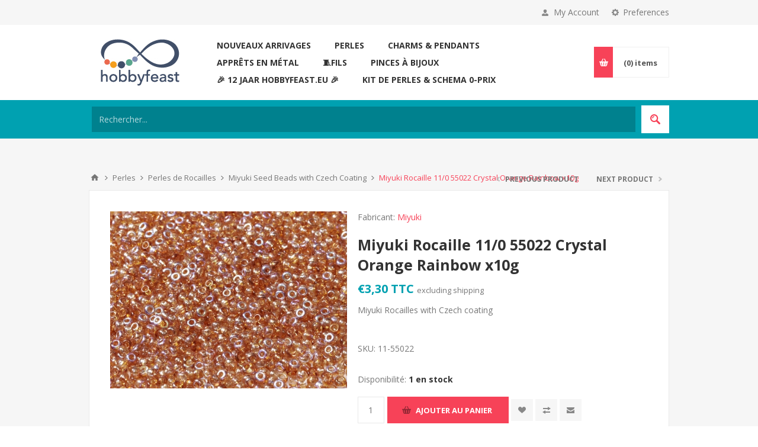

--- FILE ---
content_type: text/html; charset=utf-8
request_url: https://hobbyfeast.eu/fr/miyuki-rocaille-110-55022-crystal-orange-rainbow-x10g
body_size: 11429
content:
<!DOCTYPE html><html lang=fr class=html-product-details-page><head><title>Miyuki Rocaille 11/0 55022 Crystal Orange Rainbow x10g. HobbyFeast #1 Beads &#x221E; Components Shop</title><meta charset=UTF-8><meta name=description content="Miyuki Rocailles with Czech coating"><meta name=keywords content="goedkope kralen,beads,rivoli,kralen,juwelen,Swarovski,Preciosa,findings,par puca,beads swarovski online shop jewelry making supply store pearls jewelry making supply store beads for sale Preciosa Crystals for sale diy earrings supplies elastic cord Beads online beads and basic,jewelry making supplies,wholesale jewelry supplies,bead jewelry supplies"><meta name=generator content=nopCommerce><meta name=viewport content="width=device-width, initial-scale=1.0, user-scalable=0, minimum-scale=1.0, maximum-scale=1.0"><link href="https://fonts.googleapis.com/css?family=Open+Sans:400,300,700&amp;display=swap" rel=stylesheet><meta property=og:type content=product><meta property=og:title content="Miyuki Rocaille 11/0 55022 Crystal Orange Rainbow x10g"><meta property=og:description content="Miyuki Rocailles with Czech coating"><meta property=og:image content=https://hobbyfeast.eu/images/thumbs/003/0031422_miyuki-rocaille-110-55022-crystal-orange-rainbow-x10g_550.jpeg><meta property=og:image:url content=https://hobbyfeast.eu/images/thumbs/003/0031422_miyuki-rocaille-110-55022-crystal-orange-rainbow-x10g_550.jpeg><meta property=og:url content=https://hobbyfeast.eu/fr/miyuki-rocaille-110-55022-crystal-orange-rainbow-x10g><meta property=og:site_name content=HobbyFeast><style>.product-details-page .full-description{display:none}.product-details-page .ui-tabs .full-description{display:block}.product-details-page .tabhead-full-description{display:none}.product-details-page .product-specs-box{display:none}.product-details-page .ui-tabs .product-specs-box{display:block}.product-details-page .ui-tabs .product-specs-box .title{display:none}.product-details-page .product-no-reviews,.product-details-page .product-review-links{display:none}</style><link href=/bundles/xsuzasjltdd1mgqrjvguj6llmj9kynw_eoz0zdfo35c.min.css rel=stylesheet><link rel="shortcut icon" href=/icons/icons_0/favicon.ico><body class=product-details-page-body><script>window.omnisend=window.omnisend||[];omnisend.push(["accountID","677d0230d99dac7aab7d31c9"]);omnisend.push(["track","$pageViewed"]);!function(){var n=document.createElement("script"),t;n.type="text/javascript";n.async=!0;n.src="https://omnisnippet1.com/inshop/launcher-v2.js";t=document.getElementsByTagName("script")[0];t.parentNode.insertBefore(n,t)}()</script><div class=ajax-loading-block-window style=display:none></div><div id=dialog-notifications-success title=Notification style=display:none></div><div id=dialog-notifications-error title=Erreur style=display:none></div><div id=dialog-notifications-warning title=Attention style=display:none></div><div id=bar-notification class=bar-notification-container data-close=Fermer></div><!--[if lte IE 8]><div style=clear:both;height:59px;text-align:center;position:relative><a href=http://www.microsoft.com/windows/internet-explorer/default.aspx target=_blank> <img src=/Themes/Pavilion/Content/img/ie_warning.jpg height=42 width=820 alt="You are using an outdated browser. For a faster, safer browsing experience, upgrade for free today."> </a></div><![endif]--><div class=master-wrapper-page><div class=header><div class=header-upper><div class=center><div class=header-selectors-wrapper><label>Preferences</label><div class=header-selectors><div class=tax-display-type-selector><select id=customerTaxType name=customerTaxType onchange=setLocation(this.value) aria-label="Tax selector"><option selected value="https://hobbyfeast.eu/fr/changetaxtype/0?returnUrl=%2Ffr%2Fmiyuki-rocaille-110-55022-crystal-orange-rainbow-x10g">Afficher les prix TTC<option value="https://hobbyfeast.eu/fr/changetaxtype/10?returnUrl=%2Ffr%2Fmiyuki-rocaille-110-55022-crystal-orange-rainbow-x10g">Afficher les prix HT</select></div><div class=language-selector><select id=customerlanguage name=customerlanguage onchange=setLocation(this.value) aria-label="Languages selector"><option value="https://hobbyfeast.eu/fr/changelanguage/2?returnUrl=%2Ffr%2Fmiyuki-rocaille-110-55022-crystal-orange-rainbow-x10g">Nederlands<option selected value="https://hobbyfeast.eu/fr/changelanguage/4?returnUrl=%2Ffr%2Fmiyuki-rocaille-110-55022-crystal-orange-rainbow-x10g">Fran&#xE7;ais<option value="https://hobbyfeast.eu/fr/changelanguage/5?returnUrl=%2Ffr%2Fmiyuki-rocaille-110-55022-crystal-orange-rainbow-x10g">Deutsch<option value="https://hobbyfeast.eu/fr/changelanguage/1?returnUrl=%2Ffr%2Fmiyuki-rocaille-110-55022-crystal-orange-rainbow-x10g">English<option value="https://hobbyfeast.eu/fr/changelanguage/3?returnUrl=%2Ffr%2Fmiyuki-rocaille-110-55022-crystal-orange-rainbow-x10g">P&#x443;&#x441;&#x441;&#x43A;&#x438;&#x439;</select></div></div></div><div class=header-selector-widget style=display:none></div><div class=header-links-wrapper><label>My Account</label><div class=header-links><ul><li><a href="/fr/register?returnUrl=%2Ffr%2Fmiyuki-rocaille-110-55022-crystal-orange-rainbow-x10g" class=ico-register>S'enregistrer</a><li><a href="/fr/login?returnUrl=%2Ffr%2Fmiyuki-rocaille-110-55022-crystal-orange-rainbow-x10g" class=ico-login data-loginurl=/fr/login>Connexion</a><li><a href=/fr/wishlist class=ico-wishlist> <span class=wishlist-label>Liste de souhaits</span> <span class=wishlist-qty>(0)</span> </a></ul></div></div></div></div><div class=header-middle><div class=center><div class=header-logo><a href=/fr class=logo> <img alt=HobbyFeast src="https://hobbyfeast.eu/images/thumbs/003/0039631_logo hobbyfeast.jpeg"></a></div><div class=header-menu-parent><div class=header-menu><div class=close-menu><span>Close</span></div><ul class=mega-menu data-isrtlenabled=false data-enableclickfordropdown=true><li><a href=/fr/nouveaux-arrivages title="Nouveaux arrivages"><span> Nouveaux arrivages</span></a><li><a href=/fr/perles title=Perles><span> Perles</span></a><li><a href=/fr/charms-pendants title="Charms &amp; Pendants"><span> Charms &amp; Pendants</span></a><li><a href=/fr/appr%C3%AAts-en-m%C3%A9tal title="Apprêts en Métal"><span> Appr&#xEA;ts en M&#xE9;tal</span></a><li><a href=/fr/fils-cordons-rubans title=🧵Fils><span> &#x1F9F5;Fils</span></a><li><a href=/fr/pinces-%C3%A0-bijoux title="Pinces à bijoux "><span> Pinces &#xE0; bijoux </span></a><li><a href=/fr/12-jaar-hobbyfeasteu title=" 🎉 12 Jaar HobbyFeast.eu 🎉"><span> &#x1F389; 12 Jaar HobbyFeast.eu &#x1F389;</span></a><li><a href=/fr/kit-de-perles title="Kit de perles &amp; Schema 0-prix"><span> Kit de perles &amp; Schema 0-prix</span></a></ul><div class=menu-title><span>Menu</span></div><ul class=mega-menu-responsive><li><a href=/fr/nouveaux-arrivages title="Nouveaux arrivages"><span> Nouveaux arrivages</span></a><li><a href=/fr/perles title=Perles><span> Perles</span></a><li><a href=/fr/charms-pendants title="Charms &amp; Pendants"><span> Charms &amp; Pendants</span></a><li><a href=/fr/appr%C3%AAts-en-m%C3%A9tal title="Apprêts en Métal"><span> Appr&#xEA;ts en M&#xE9;tal</span></a><li><a href=/fr/fils-cordons-rubans title=🧵Fils><span> &#x1F9F5;Fils</span></a><li><a href=/fr/pinces-%C3%A0-bijoux title="Pinces à bijoux "><span> Pinces &#xE0; bijoux </span></a><li><a href=/fr/12-jaar-hobbyfeasteu title=" 🎉 12 Jaar HobbyFeast.eu 🎉"><span> &#x1F389; 12 Jaar HobbyFeast.eu &#x1F389;</span></a><li><a href=/fr/kit-de-perles title="Kit de perles &amp; Schema 0-prix"><span> Kit de perles &amp; Schema 0-prix</span></a></ul></div></div><div class=flyout-cart-wrapper id=flyout-cart><a href=/fr/cart class=cart-trigger> <span class=cart-qty>(0)</span> <span class=cart-label>items</span> </a><div class=flyout-cart><div class=mini-shopping-cart><div class=count>Votre panier est vide.</div></div></div></div></div></div><div class=header-lower><div class=center><div class="search-box store-search-box full-width"><form method=get id=small-search-box-form action=/fr/search><input type=text class=search-box-text id=small-searchterms autocomplete=off name=q placeholder=Rechercher... aria-label="Search store"> <button type=submit class="button-1 search-box-button">Search</button></form></div></div></div></div><div class=overlayOffCanvas></div><div class=responsive-nav-wrapper-parent><div class=responsive-nav-wrapper><div class=menu-title><span>Menu</span></div><div class=shopping-cart-link><span>Panier</span></div><div class=filters-button><span>Filters</span></div><div class=personal-button id=header-links-opener><span>Personal menu</span></div><div class=preferences-button id=header-selectors-opener><span>Preferences</span></div><div class=search-wrap><span>Rechercher</span></div></div></div><div class=master-wrapper-content><div class=ajaxCartInfo data-getajaxcartbuttonurl=/fr/NopAjaxCart/GetAjaxCartButtonsAjax data-productpageaddtocartbuttonselector=.add-to-cart-button data-productboxaddtocartbuttonselector=.product-box-add-to-cart-button data-productboxproductitemelementselector=.product-item data-usenopnotification=False data-nopnotificationcartresource="Le produit a été ajouté à votre &lt;a href=&#34;/fr/cart&#34;>panier&lt;/a>" data-nopnotificationwishlistresource="Le produit a été ajouté à votre &lt;a href=&#34;/fr/wishlist&#34;>liste de souhaits&lt;/a>" data-enableonproductpage=True data-enableoncatalogpages=True data-minishoppingcartquatityformattingresource=({0}) data-miniwishlistquatityformattingresource=({0}) data-addtowishlistbuttonselector=.add-to-wishlist-button></div><input id=addProductVariantToCartUrl name=addProductVariantToCartUrl type=hidden value=/fr/AddProductFromProductDetailsPageToCartAjax> <input id=addProductToCartUrl name=addProductToCartUrl type=hidden value=/fr/AddProductToCartAjax> <input id=miniShoppingCartUrl name=miniShoppingCartUrl type=hidden value=/fr/MiniShoppingCart> <input id=flyoutShoppingCartUrl name=flyoutShoppingCartUrl type=hidden value=/fr/NopAjaxCartFlyoutShoppingCart> <input id=checkProductAttributesUrl name=checkProductAttributesUrl type=hidden value=/fr/CheckIfProductOrItsAssociatedProductsHasAttributes> <input id=getMiniProductDetailsViewUrl name=getMiniProductDetailsViewUrl type=hidden value=/fr/GetMiniProductDetailsView> <input id=flyoutShoppingCartPanelSelector name=flyoutShoppingCartPanelSelector type=hidden value=#flyout-cart> <input id=shoppingCartMenuLinkSelector name=shoppingCartMenuLinkSelector type=hidden value=.cart-qty> <input id=wishlistMenuLinkSelector name=wishlistMenuLinkSelector type=hidden value=.wishlist-qty><div id=product-ribbon-info data-productid=25145 data-productboxselector=".product-item, .item-holder" data-productboxpicturecontainerselector=".picture, .item-picture" data-productpagepicturesparentcontainerselector=.product-essential data-productpagebugpicturecontainerselector=.picture data-retrieveproductribbonsurl=/fr/RetrieveProductRibbons></div><div class=quickViewData data-productselector=.product-item data-productselectorchild=.picture data-retrievequickviewurl=/fr/quickviewdata data-quickviewbuttontext="Quick View" data-quickviewbuttontitle="Quick View" data-isquickviewpopupdraggable=True data-enablequickviewpopupoverlay=True data-accordionpanelsheightstyle=content data-getquickviewbuttonroute=/fr/getquickviewbutton></div><div class=master-column-wrapper><div class=breadcrumb><ul itemscope itemtype=http://schema.org/BreadcrumbList><li><span> <a href=/fr> <span>Accueil</span> </a> </span> <span class=delimiter>/</span><li itemprop=itemListElement itemscope itemtype=http://schema.org/ListItem><a href=/fr/perles itemprop=item> <span itemprop=name>Perles</span> </a> <span class=delimiter>/</span><meta itemprop=position content=1><li itemprop=itemListElement itemscope itemtype=http://schema.org/ListItem><a href=/fr/perles-de-rocailles itemprop=item> <span itemprop=name>Perles de Rocailles</span> </a> <span class=delimiter>/</span><meta itemprop=position content=2><li itemprop=itemListElement itemscope itemtype=http://schema.org/ListItem><a href=/fr/miyuki-seed-beads-with-czech-coating itemprop=item> <span itemprop=name>Miyuki Seed Beads with Czech Coating</span> </a> <span class=delimiter>/</span><meta itemprop=position content=3><li itemprop=itemListElement itemscope itemtype=http://schema.org/ListItem><strong class=current-item itemprop=name>Miyuki Rocaille 11/0 55022 Crystal Orange Rainbow x10g</strong> <span itemprop=item itemscope itemtype=http://schema.org/Thing id=/fr/miyuki-rocaille-110-55022-crystal-orange-rainbow-x10g> </span><meta itemprop=position content=4></ul></div><div class=center-1><div class=prev-next-wrapper><div class=previous-product><a href=/fr/miyuki-rocaille-110-55019-crystal-brown-rainbow-x10g><span class=previous-product-label>Previous product</span><span class=previous-product-title>Miyuki Rocaille 11/0 55019 ...</span></a></div><div class=next-product><a href=/fr/miyuki-rocaille-150-4574-crystal-vitrail-light-x10g><span class=next-product-label>Next product</span><span class=next-product-title>Miyuki Rocaille 15/0 4574 C...</span></a></div></div><div class="page product-details-page"><div class=page-body><form method=post id=product-details-form action=/fr/miyuki-rocaille-110-55022-crystal-orange-rainbow-x10g><div itemscope itemtype=http://schema.org/Product><meta itemprop=name content="Miyuki Rocaille 11/0 55022 Crystal Orange Rainbow x10g"><meta itemprop=sku content=11-55022><meta itemprop=gtin><meta itemprop=mpn><meta itemprop=description content="Miyuki Rocailles with Czech coating"><meta itemprop=image content=https://hobbyfeast.eu/images/thumbs/003/0031422_miyuki-rocaille-110-55022-crystal-orange-rainbow-x10g_550.jpeg><meta itemprop=brand content=Miyuki><div itemprop=offers itemscope itemtype=http://schema.org/Offer><meta itemprop=url content=https://hobbyfeast.eu/fr/miyuki-rocaille-110-55022-crystal-orange-rainbow-x10g><meta itemprop=price content=3.30><meta itemprop=priceCurrency content=EUR><meta itemprop=priceValidUntil><meta itemprop=availability content=http://schema.org/InStock></div><div itemprop=review itemscope itemtype=http://schema.org/Review><meta itemprop=author content=ALL><meta itemprop=url content=/fr/productreviews/25145></div></div><div data-productid=25145><div class=product-essential><input type=hidden class=cloudZoomAdjustPictureOnProductAttributeValueChange data-productid=25145 data-isintegratedbywidget=true> <input type=hidden class=cloudZoomEnableClickToZoom><div class="gallery sevenspikes-cloudzoom-gallery"><div class=picture-wrapper><div class=picture id=sevenspikes-cloud-zoom data-zoomwindowelementid=cloudZoomWindowElement data-selectoroftheparentelementofthecloudzoomwindow=.overview data-defaultimagecontainerselector=".product-essential .gallery" data-zoom-window-width=244 data-zoom-window-height=257><a href=https://hobbyfeast.eu/images/thumbs/003/0031422_miyuki-rocaille-110-55022-crystal-orange-rainbow-x10g.jpeg data-full-image-url=https://hobbyfeast.eu/images/thumbs/003/0031422_miyuki-rocaille-110-55022-crystal-orange-rainbow-x10g.jpeg class=picture-link id=zoom1> <img src=https://hobbyfeast.eu/images/thumbs/003/0031422_miyuki-rocaille-110-55022-crystal-orange-rainbow-x10g_550.jpeg alt="Picture of Miyuki Rocaille 11/0 55022 Crystal Orange Rainbow x10g" class=cloudzoom id=cloudZoomImage itemprop=image data-cloudzoom="appendSelector: '.picture-wrapper', zoomOffsetX: -6, zoomOffsetY: 0, autoInside: 850, tintOpacity: 0, zoomWidth: 244, zoomHeight: 257, easing: 3, touchStartDelay: true, zoomFlyOut: false, disableZoom: 'auto'"> </a></div></div></div><div class=overview><div class=manufacturers><span class=label>Fabricant:</span> <span class=value> <a href=/fr/miyuki>Miyuki</a> </span></div><div class=product-name><h1>Miyuki Rocaille 11/0 55022 Crystal Orange Rainbow x10g</h1></div><div class=prices><div class=product-price><span id=price-value-25145 class=price-value-25145> €3,30 TTC </span></div><div class=tax-shipping-info>excluding <a href=/fr/shippinginfo>shipping</a></div></div><div class=short-description>Miyuki Rocailles with Czech coating</div><div class=additional-details><div class=sku><span class=label>SKU:</span> <span class=value id=sku-25145>11-55022</span></div></div><div class=availability><div class=stock><span class=label>Disponibilité:</span> <span class=value id=stock-availability-value-25145>1 en stock</span></div></div><div class=add-to-cart><div class=add-to-cart-panel><label class=qty-label for=addtocart_25145_EnteredQuantity>Qt&#xE9;:</label> <input id=product_enteredQuantity_25145 class=qty-input type=text aria-label="Enter a quantity" data-val=true data-val-required="The Qté field is required." name=addtocart_25145.EnteredQuantity value=1> <button type=button id=add-to-cart-button-25145 class="button-1 add-to-cart-button" data-productid=25145 onclick="return AjaxCart.addproducttocart_details(&#34;/addproducttocart/details/25145/1&#34;,&#34;#product-details-form&#34;),!1">Ajouter au panier</button></div></div><div class=overview-buttons><div class=add-to-wishlist><button type=button id=add-to-wishlist-button-25145 class="button-2 add-to-wishlist-button" data-productid=25145 onclick="return AjaxCart.addproducttocart_details(&#34;/addproducttocart/details/25145/2&#34;,&#34;#product-details-form&#34;),!1">Add to wishlist</button></div><div class=compare-products><button type=button class="button-2 add-to-compare-list-button" onclick="return AjaxCart.addproducttocomparelist(&#34;/compareproducts/add/25145&#34;),!1">Ajouter à la liste de comparaison</button></div><div class=email-a-friend><button type=button class="button-2 email-a-friend-button" onclick="setLocation(&#34;/fr/productemailafriend/25145&#34;)">Envoyer à un ami</button></div></div></div><div class=overview-bottom><div class=product-social-buttons><label>Share:</label><ul class=social-sharing><li class=twitter><a href="javascript:openShareWindow(&#34;https://twitter.com/share?url=https://hobbyfeast.eu/miyuki-rocaille-110-55022-crystal-orange-rainbow-x10g&#34;)"> <span class=flip></span> <span class=flop></span> </a><li class=facebook><a href="javascript:openShareWindow(&#34;https://www.facebook.com/sharer.php?u=https://hobbyfeast.eu/miyuki-rocaille-110-55022-crystal-orange-rainbow-x10g&#34;)"> <span class=flip></span> <span class=flop></span> </a><li class=pinterest><a href="javascript:void function(){var n=document.createElement(&#34;script&#34;);n.setAttribute(&#34;type&#34;,&#34;text/javascript&#34;);n.setAttribute(&#34;charset&#34;,&#34;UTF-8&#34;);n.setAttribute(&#34;src&#34;,&#34;https://assets.pinterest.com/js/pinmarklet.js?r=&#34;+Math.random()*99999999);document.body.appendChild(n)}()"> <span class=flip></span> <span class=flop></span> </a></ul></div></div></div><div class=one-column-wrapper><div id=quickTabs class=productTabs data-ajaxenabled=false data-productreviewsaddnewurl=/fr/ProductTab/ProductReviewsTabAddNew/25145 data-productcontactusurl=/fr/ProductTab/ProductContactUsTabAddNew/25145 data-couldnotloadtaberrormessage="Couldn't load this tab."><div class=productTabs-header><ul><li><a href=#quickTab-specifications>Specifications</a><li><a href=#quickTab-contact_us>Contact Us</a></ul></div><div class=productTabs-body><div id=quickTab-specifications><div class=product-specs-box><div class=title><strong>Spécifications des produits</strong></div><div class=table-wrapper><table class=data-table><colgroup><col width=25%><col><tbody><tr class=odd><td class=spec-name>Color<td class=spec-value><div class="attribute-squares color-squares"><span class=attribute-square-container title=Orange> <span class=attribute-square style=background-color:#ffa500>&nbsp;</span> </span></div><tr class=even><td class=spec-name>Seed beads size<td class=spec-value>11/0<tr class=odd><td class=spec-name>Country of Origin<td class=spec-value>Czech Republic,&nbsp;Japan<tr class=even><td class=spec-name>Material<td class=spec-value>Glass<tr><td class=spec-group-name>Product<tr class=odd><td class=spec-name>Product Class<td class=spec-value>Seed &amp; Bugle Beads</table></div></div></div><div id=quickTab-contact_us><div id=contact-us-tab class="contact-page write-review"><div class=form-fields><div class=inputs><label for=FullName>Nom et pr&#xE9;nom</label> <input placeholder="Entrez votre nom" class="contact_tab_fullname review-title" type=text data-val=true data-val-required="Votre nom est requis" id=FullName name=FullName> <span class=required>*</span> <span class=field-validation-valid data-valmsg-for=FullName data-valmsg-replace=true></span></div><div class=inputs><label for=Email>Votre adresse email</label> <input placeholder="Entrez votre adresse mail" class="contact_tab_email review-title" type=email data-val=true data-val-email="Adresse email invalide" data-val-required="Votre email est requis" id=Email name=Email> <span class=required>*</span> <span class=field-validation-valid data-valmsg-for=Email data-valmsg-replace=true></span></div><div class=inputs><label for=Enquiry>Demande de renseignements</label> <textarea placeholder="Saisissez votre demande" class="contact_tab_enquiry review-text" data-val=true data-val-required="La demande est requise" id=Enquiry name=Enquiry></textarea> <span class=required>*</span> <span class=field-validation-valid data-valmsg-for=Enquiry data-valmsg-replace=true></span></div><div class=captcha-box><script>var onloadCallbackcaptcha_103197837=function(){grecaptcha.render("captcha_103197837",{sitekey:"6LcZiigUAAAAAJ0QPs89PEZiB2RFmA3LFfQgLPLv",theme:"light"})}</script><div id=captcha_103197837></div><script async defer src="https://www.google.com/recaptcha/api.js?onload=onloadCallbackcaptcha_103197837&amp;render=explicit&amp;hl=fr"></script></div></div><div class=buttons><button type=button id=send-contact-us-form name=send-email class="button-1 contact-us-button">Envoyer</button></div></div></div></div></div></div><div class=product-collateral><div class=product-specs-box><div class=title><strong>Spécifications des produits</strong></div><div class=table-wrapper><table class=data-table><colgroup><col width=25%><col><tbody><tr class=odd><td class=spec-name>Color<td class=spec-value><div class="attribute-squares color-squares"><span class=attribute-square-container title=Orange> <span class=attribute-square style=background-color:#ffa500>&nbsp;</span> </span></div><tr class=even><td class=spec-name>Seed beads size<td class=spec-value>11/0<tr class=odd><td class=spec-name>Country of Origin<td class=spec-value>Czech Republic,&nbsp;Japan<tr class=even><td class=spec-name>Material<td class=spec-value>Glass<tr><td class=spec-group-name>Product<tr class=odd><td class=spec-name>Product Class<td class=spec-value>Seed &amp; Bugle Beads</table></div></div><div class=product-tags-box><div class=title><strong>Tags des produits</strong></div><div class=product-tags-list><ul><li class=tag><a href=/fr/00030-98535-crystal-orange-rainbow class=producttag> 00030-98535 - crystal orange rainbow</a> <span>(3)</span></ul></div></div></div></div><input name=__RequestVerificationToken type=hidden value=CfDJ8Gtyz9pGEEZNsYmNa7z7ipT_6Deopt2Y3ros2Y1Lp2k6AJvojs1UD7pMUxyNPkpVlTGoaa14KO8AgrEUPNxP6jPuafneXEvF09UtRfRenbGXV5oiDp_488Tl0N0AM8VvRQmdi5P7C_UMmVqfrQGgdJw></form><script>omnisend.push(["track","$productViewed",{$productID:"25145",$variantID:"11-55022",$currency:"EUR",$price:330,$title:"Miyuki Rocaille 11/0 55022 Crystal Orange Rainbow x10g",$imageUrl:"https://hobbyfeast.eu/images/thumbs/003/0031422_miyuki-rocaille-110-55022-crystal-orange-rainbow-x10g_550.jpeg",$productUrl:"https://hobbyfeast.eu/fr/miyuki-rocaille-110-55022-crystal-orange-rainbow-x10g"}])</script></div></div></div></div></div><div class=footer><div class=footer-upper><div class=center><div class=newsletter><div class=title><strong>Newsletter</strong></div><div class=newsletter-subscribe id=newsletter-subscribe-block><div class=newsletter-email><input id=newsletter-email class=newsletter-subscribe-text placeholder="Enter your email here..." aria-label="Inscrivez-vous à notre newsletter" type=email name=NewsletterEmail> <button type=button id=newsletter-subscribe-button class="button-1 newsletter-subscribe-button">Send</button><div class=options><span class=subscribe> <input id=newsletter_subscribe type=radio value=newsletter_subscribe name=newsletter_block checked> <label for=newsletter_subscribe>Subscribe</label> </span> <span class=unsubscribe> <input id=newsletter_unsubscribe type=radio value=newsletter_unsubscribe name=newsletter_block> <label for=newsletter_unsubscribe>Unsubscribe</label> </span></div></div><div class=newsletter-validation><span id=subscribe-loading-progress style=display:none class=please-wait>Patientez...</span> <span class=field-validation-valid data-valmsg-for=NewsletterEmail data-valmsg-replace=true></span></div></div><div class=newsletter-result id=newsletter-result-block></div></div><ul class=social-sharing><li class=facebook><a target=_blank href=https://www.facebook.com/hobbyfeast.eu rel="noopener noreferrer" aria-label=Facebook></a><li class=instagram><a target=_blank href="http://www.instagram.com/hobbyfeast.eu/" rel="noopener noreferrer" aria-label=Instagram></a><li class=pinterest><a target=_blank href="http://www.pinterest.com/hobbyfeast/" rel="noopener noreferrer" aria-label=Pinterest></a><li class=youtube><a target=_blank href=https://www.youtube.com/channel/UCkcR5ueaXkuT9-qri7ASdzA rel="noopener noreferrer" aria-label=YouTube></a><li class=rss><a href=/news/rss/4 aria-label=RSS></a></ul></div></div><div class=footer-middle><div class=center><div class=footer-block><div class=title><strong>Information</strong></div><ul class=list><li><a href=/fr/sustainability>Sustainability</a><li><a href=/fr/%C3%A0-propos-de-nous>&#xE0; propos de nous</a><li><a href=/fr/points-de-r%C3%A9compense>Points de r&#xE9;compense</a><li><a href=/fr/shippinginfo>Shipping policy</a><li><a href=/fr/privacyinfo>Privacy policy</a><li><a href=/fr/conditionsofuse>Conditions of use</a></ul></div><div class=footer-block><div class=title><strong>Customer service</strong></div><ul class=list><li><a href=/fr/faq>FAQ</a><li><a href=/fr/showroom>Showroom</a><li><a href=/fr/rhinestone-crystal-ss-to-millimeter-conversation-chart>Rhinestone Crystal SS to Millimeter Conversation Chart</a><li><a href=/fr/wire-gauge-conversion>Wire Gauge Conversion</a></ul></div><div class=footer-block><div class=title><strong>My account</strong></div><ul class=list><li><a href=/fr/customer/info>Mon compte</a><li><a href=/fr/customer/addresses>Mes adresses</a><li><a href=/fr/order/history>Mes commandes</a><li><a href=/fr/cart>Panier</a><li><a href=/fr/wishlist>Liste de souhaits</a><li><a href=/fr/compareproducts>Comparer les produits</a></ul></div><div class="footer-block quick-contact"><div class=title><strong>Contact Us</strong></div><ul class=list><li class=address><span>Visspaanstraat 17, 8000 Brugge</span><li class=email><span>mathias.verlee@gmail.com</span><li class=phone><span>+32-486941821</span></ul></div></div></div><div class=footer-lower><div class=center><ul class=accepted-payments><li class=method1><li class=method2><li class=method3><li class=method4></ul><div class=footer-disclaimer>Copyright © 2026 HobbyFeast. Tous droits réservés.</div><div class=footer-powered-by>Powered by <a href="https://www.nopcommerce.com/">nopCommerce</a></div><div class=footer-tax-shipping>All prices are entered including tax. Excluding <a href=/fr/shippinginfo>shipping</a></div><div class=footer-store-theme></div></div></div></div></div><script src=/bundles/_ujqtdolp7xljukhxkadzldwsct-fpj9ep6k6qxv4w4.min.js></script><div id=goToTop></div><script>$(document).ready(function(){$("#addtocart_25145_EnteredQuantity").on("keydown",function(n){if(n.keyCode==13)return $("#add-to-cart-button-25145").trigger("click"),!1});$("#product_enteredQuantity_25145").on("input propertychange paste",function(){var n={productId:25145,quantity:$("#product_enteredQuantity_25145").val()};$(document).trigger({type:"product_quantity_changed",changedData:n})})})</script><script>function openShareWindow(n){var t=520,i=400,r=screen.height/2-i/2,u=screen.width/2-t/2;window.open(n,"sharer","top="+r+",left="+u+",toolbar=0,status=0,width="+t+",height="+i)}</script><script>$(document).ready(function(){$(".category-navigation-list").on("mouseenter",function(){$("img.lazy").each(function(){var n=$(this);n.attr("src",n.attr("data-original"))})})})</script><script>$("#small-search-box-form").on("submit",function(n){$("#small-searchterms").val()==""&&(alert("Entrez les mots clés à rechercher"),$("#small-searchterms").focus(),n.preventDefault())})</script><script>var localized_data={AjaxCartFailure:"Failed to add the product. Please refresh the page and try one more time."};AjaxCart.init(!1,".header-links .cart-qty",".header-links .wishlist-qty","#flyout-cart",localized_data)</script><script>function newsletter_subscribe(n){var t=$("#subscribe-loading-progress"),i;t.show();i={subscribe:n,email:$("#newsletter-email").val()};$.ajax({cache:!1,type:"POST",url:"/subscribenewsletter",data:i,success:function(n){$("#newsletter-result-block").html(n.Result);n.Success?($("#newsletter-subscribe-block").hide(),$("#newsletter-result-block").show()):$("#newsletter-result-block").fadeIn("slow").delay(2e3).fadeOut("slow")},error:function(){alert("Failed to subscribe.")},complete:function(){t.hide()}})}$(document).ready(function(){$("#newsletter-subscribe-button").on("click",function(){$("#newsletter_subscribe").is(":checked")?newsletter_subscribe("true"):newsletter_subscribe("false")});$("#newsletter-email").on("keydown",function(n){if(n.keyCode==13)return $("#newsletter-subscribe-button").trigger("click"),!1})})</script>

--- FILE ---
content_type: text/html; charset=utf-8
request_url: https://www.google.com/recaptcha/api2/anchor?ar=1&k=6LcZiigUAAAAAJ0QPs89PEZiB2RFmA3LFfQgLPLv&co=aHR0cHM6Ly9ob2JieWZlYXN0LmV1OjQ0Mw..&hl=fr&v=PoyoqOPhxBO7pBk68S4YbpHZ&theme=light&size=normal&anchor-ms=20000&execute-ms=30000&cb=cnrpj6opm6pb
body_size: 50259
content:
<!DOCTYPE HTML><html dir="ltr" lang="fr"><head><meta http-equiv="Content-Type" content="text/html; charset=UTF-8">
<meta http-equiv="X-UA-Compatible" content="IE=edge">
<title>reCAPTCHA</title>
<style type="text/css">
/* cyrillic-ext */
@font-face {
  font-family: 'Roboto';
  font-style: normal;
  font-weight: 400;
  font-stretch: 100%;
  src: url(//fonts.gstatic.com/s/roboto/v48/KFO7CnqEu92Fr1ME7kSn66aGLdTylUAMa3GUBHMdazTgWw.woff2) format('woff2');
  unicode-range: U+0460-052F, U+1C80-1C8A, U+20B4, U+2DE0-2DFF, U+A640-A69F, U+FE2E-FE2F;
}
/* cyrillic */
@font-face {
  font-family: 'Roboto';
  font-style: normal;
  font-weight: 400;
  font-stretch: 100%;
  src: url(//fonts.gstatic.com/s/roboto/v48/KFO7CnqEu92Fr1ME7kSn66aGLdTylUAMa3iUBHMdazTgWw.woff2) format('woff2');
  unicode-range: U+0301, U+0400-045F, U+0490-0491, U+04B0-04B1, U+2116;
}
/* greek-ext */
@font-face {
  font-family: 'Roboto';
  font-style: normal;
  font-weight: 400;
  font-stretch: 100%;
  src: url(//fonts.gstatic.com/s/roboto/v48/KFO7CnqEu92Fr1ME7kSn66aGLdTylUAMa3CUBHMdazTgWw.woff2) format('woff2');
  unicode-range: U+1F00-1FFF;
}
/* greek */
@font-face {
  font-family: 'Roboto';
  font-style: normal;
  font-weight: 400;
  font-stretch: 100%;
  src: url(//fonts.gstatic.com/s/roboto/v48/KFO7CnqEu92Fr1ME7kSn66aGLdTylUAMa3-UBHMdazTgWw.woff2) format('woff2');
  unicode-range: U+0370-0377, U+037A-037F, U+0384-038A, U+038C, U+038E-03A1, U+03A3-03FF;
}
/* math */
@font-face {
  font-family: 'Roboto';
  font-style: normal;
  font-weight: 400;
  font-stretch: 100%;
  src: url(//fonts.gstatic.com/s/roboto/v48/KFO7CnqEu92Fr1ME7kSn66aGLdTylUAMawCUBHMdazTgWw.woff2) format('woff2');
  unicode-range: U+0302-0303, U+0305, U+0307-0308, U+0310, U+0312, U+0315, U+031A, U+0326-0327, U+032C, U+032F-0330, U+0332-0333, U+0338, U+033A, U+0346, U+034D, U+0391-03A1, U+03A3-03A9, U+03B1-03C9, U+03D1, U+03D5-03D6, U+03F0-03F1, U+03F4-03F5, U+2016-2017, U+2034-2038, U+203C, U+2040, U+2043, U+2047, U+2050, U+2057, U+205F, U+2070-2071, U+2074-208E, U+2090-209C, U+20D0-20DC, U+20E1, U+20E5-20EF, U+2100-2112, U+2114-2115, U+2117-2121, U+2123-214F, U+2190, U+2192, U+2194-21AE, U+21B0-21E5, U+21F1-21F2, U+21F4-2211, U+2213-2214, U+2216-22FF, U+2308-230B, U+2310, U+2319, U+231C-2321, U+2336-237A, U+237C, U+2395, U+239B-23B7, U+23D0, U+23DC-23E1, U+2474-2475, U+25AF, U+25B3, U+25B7, U+25BD, U+25C1, U+25CA, U+25CC, U+25FB, U+266D-266F, U+27C0-27FF, U+2900-2AFF, U+2B0E-2B11, U+2B30-2B4C, U+2BFE, U+3030, U+FF5B, U+FF5D, U+1D400-1D7FF, U+1EE00-1EEFF;
}
/* symbols */
@font-face {
  font-family: 'Roboto';
  font-style: normal;
  font-weight: 400;
  font-stretch: 100%;
  src: url(//fonts.gstatic.com/s/roboto/v48/KFO7CnqEu92Fr1ME7kSn66aGLdTylUAMaxKUBHMdazTgWw.woff2) format('woff2');
  unicode-range: U+0001-000C, U+000E-001F, U+007F-009F, U+20DD-20E0, U+20E2-20E4, U+2150-218F, U+2190, U+2192, U+2194-2199, U+21AF, U+21E6-21F0, U+21F3, U+2218-2219, U+2299, U+22C4-22C6, U+2300-243F, U+2440-244A, U+2460-24FF, U+25A0-27BF, U+2800-28FF, U+2921-2922, U+2981, U+29BF, U+29EB, U+2B00-2BFF, U+4DC0-4DFF, U+FFF9-FFFB, U+10140-1018E, U+10190-1019C, U+101A0, U+101D0-101FD, U+102E0-102FB, U+10E60-10E7E, U+1D2C0-1D2D3, U+1D2E0-1D37F, U+1F000-1F0FF, U+1F100-1F1AD, U+1F1E6-1F1FF, U+1F30D-1F30F, U+1F315, U+1F31C, U+1F31E, U+1F320-1F32C, U+1F336, U+1F378, U+1F37D, U+1F382, U+1F393-1F39F, U+1F3A7-1F3A8, U+1F3AC-1F3AF, U+1F3C2, U+1F3C4-1F3C6, U+1F3CA-1F3CE, U+1F3D4-1F3E0, U+1F3ED, U+1F3F1-1F3F3, U+1F3F5-1F3F7, U+1F408, U+1F415, U+1F41F, U+1F426, U+1F43F, U+1F441-1F442, U+1F444, U+1F446-1F449, U+1F44C-1F44E, U+1F453, U+1F46A, U+1F47D, U+1F4A3, U+1F4B0, U+1F4B3, U+1F4B9, U+1F4BB, U+1F4BF, U+1F4C8-1F4CB, U+1F4D6, U+1F4DA, U+1F4DF, U+1F4E3-1F4E6, U+1F4EA-1F4ED, U+1F4F7, U+1F4F9-1F4FB, U+1F4FD-1F4FE, U+1F503, U+1F507-1F50B, U+1F50D, U+1F512-1F513, U+1F53E-1F54A, U+1F54F-1F5FA, U+1F610, U+1F650-1F67F, U+1F687, U+1F68D, U+1F691, U+1F694, U+1F698, U+1F6AD, U+1F6B2, U+1F6B9-1F6BA, U+1F6BC, U+1F6C6-1F6CF, U+1F6D3-1F6D7, U+1F6E0-1F6EA, U+1F6F0-1F6F3, U+1F6F7-1F6FC, U+1F700-1F7FF, U+1F800-1F80B, U+1F810-1F847, U+1F850-1F859, U+1F860-1F887, U+1F890-1F8AD, U+1F8B0-1F8BB, U+1F8C0-1F8C1, U+1F900-1F90B, U+1F93B, U+1F946, U+1F984, U+1F996, U+1F9E9, U+1FA00-1FA6F, U+1FA70-1FA7C, U+1FA80-1FA89, U+1FA8F-1FAC6, U+1FACE-1FADC, U+1FADF-1FAE9, U+1FAF0-1FAF8, U+1FB00-1FBFF;
}
/* vietnamese */
@font-face {
  font-family: 'Roboto';
  font-style: normal;
  font-weight: 400;
  font-stretch: 100%;
  src: url(//fonts.gstatic.com/s/roboto/v48/KFO7CnqEu92Fr1ME7kSn66aGLdTylUAMa3OUBHMdazTgWw.woff2) format('woff2');
  unicode-range: U+0102-0103, U+0110-0111, U+0128-0129, U+0168-0169, U+01A0-01A1, U+01AF-01B0, U+0300-0301, U+0303-0304, U+0308-0309, U+0323, U+0329, U+1EA0-1EF9, U+20AB;
}
/* latin-ext */
@font-face {
  font-family: 'Roboto';
  font-style: normal;
  font-weight: 400;
  font-stretch: 100%;
  src: url(//fonts.gstatic.com/s/roboto/v48/KFO7CnqEu92Fr1ME7kSn66aGLdTylUAMa3KUBHMdazTgWw.woff2) format('woff2');
  unicode-range: U+0100-02BA, U+02BD-02C5, U+02C7-02CC, U+02CE-02D7, U+02DD-02FF, U+0304, U+0308, U+0329, U+1D00-1DBF, U+1E00-1E9F, U+1EF2-1EFF, U+2020, U+20A0-20AB, U+20AD-20C0, U+2113, U+2C60-2C7F, U+A720-A7FF;
}
/* latin */
@font-face {
  font-family: 'Roboto';
  font-style: normal;
  font-weight: 400;
  font-stretch: 100%;
  src: url(//fonts.gstatic.com/s/roboto/v48/KFO7CnqEu92Fr1ME7kSn66aGLdTylUAMa3yUBHMdazQ.woff2) format('woff2');
  unicode-range: U+0000-00FF, U+0131, U+0152-0153, U+02BB-02BC, U+02C6, U+02DA, U+02DC, U+0304, U+0308, U+0329, U+2000-206F, U+20AC, U+2122, U+2191, U+2193, U+2212, U+2215, U+FEFF, U+FFFD;
}
/* cyrillic-ext */
@font-face {
  font-family: 'Roboto';
  font-style: normal;
  font-weight: 500;
  font-stretch: 100%;
  src: url(//fonts.gstatic.com/s/roboto/v48/KFO7CnqEu92Fr1ME7kSn66aGLdTylUAMa3GUBHMdazTgWw.woff2) format('woff2');
  unicode-range: U+0460-052F, U+1C80-1C8A, U+20B4, U+2DE0-2DFF, U+A640-A69F, U+FE2E-FE2F;
}
/* cyrillic */
@font-face {
  font-family: 'Roboto';
  font-style: normal;
  font-weight: 500;
  font-stretch: 100%;
  src: url(//fonts.gstatic.com/s/roboto/v48/KFO7CnqEu92Fr1ME7kSn66aGLdTylUAMa3iUBHMdazTgWw.woff2) format('woff2');
  unicode-range: U+0301, U+0400-045F, U+0490-0491, U+04B0-04B1, U+2116;
}
/* greek-ext */
@font-face {
  font-family: 'Roboto';
  font-style: normal;
  font-weight: 500;
  font-stretch: 100%;
  src: url(//fonts.gstatic.com/s/roboto/v48/KFO7CnqEu92Fr1ME7kSn66aGLdTylUAMa3CUBHMdazTgWw.woff2) format('woff2');
  unicode-range: U+1F00-1FFF;
}
/* greek */
@font-face {
  font-family: 'Roboto';
  font-style: normal;
  font-weight: 500;
  font-stretch: 100%;
  src: url(//fonts.gstatic.com/s/roboto/v48/KFO7CnqEu92Fr1ME7kSn66aGLdTylUAMa3-UBHMdazTgWw.woff2) format('woff2');
  unicode-range: U+0370-0377, U+037A-037F, U+0384-038A, U+038C, U+038E-03A1, U+03A3-03FF;
}
/* math */
@font-face {
  font-family: 'Roboto';
  font-style: normal;
  font-weight: 500;
  font-stretch: 100%;
  src: url(//fonts.gstatic.com/s/roboto/v48/KFO7CnqEu92Fr1ME7kSn66aGLdTylUAMawCUBHMdazTgWw.woff2) format('woff2');
  unicode-range: U+0302-0303, U+0305, U+0307-0308, U+0310, U+0312, U+0315, U+031A, U+0326-0327, U+032C, U+032F-0330, U+0332-0333, U+0338, U+033A, U+0346, U+034D, U+0391-03A1, U+03A3-03A9, U+03B1-03C9, U+03D1, U+03D5-03D6, U+03F0-03F1, U+03F4-03F5, U+2016-2017, U+2034-2038, U+203C, U+2040, U+2043, U+2047, U+2050, U+2057, U+205F, U+2070-2071, U+2074-208E, U+2090-209C, U+20D0-20DC, U+20E1, U+20E5-20EF, U+2100-2112, U+2114-2115, U+2117-2121, U+2123-214F, U+2190, U+2192, U+2194-21AE, U+21B0-21E5, U+21F1-21F2, U+21F4-2211, U+2213-2214, U+2216-22FF, U+2308-230B, U+2310, U+2319, U+231C-2321, U+2336-237A, U+237C, U+2395, U+239B-23B7, U+23D0, U+23DC-23E1, U+2474-2475, U+25AF, U+25B3, U+25B7, U+25BD, U+25C1, U+25CA, U+25CC, U+25FB, U+266D-266F, U+27C0-27FF, U+2900-2AFF, U+2B0E-2B11, U+2B30-2B4C, U+2BFE, U+3030, U+FF5B, U+FF5D, U+1D400-1D7FF, U+1EE00-1EEFF;
}
/* symbols */
@font-face {
  font-family: 'Roboto';
  font-style: normal;
  font-weight: 500;
  font-stretch: 100%;
  src: url(//fonts.gstatic.com/s/roboto/v48/KFO7CnqEu92Fr1ME7kSn66aGLdTylUAMaxKUBHMdazTgWw.woff2) format('woff2');
  unicode-range: U+0001-000C, U+000E-001F, U+007F-009F, U+20DD-20E0, U+20E2-20E4, U+2150-218F, U+2190, U+2192, U+2194-2199, U+21AF, U+21E6-21F0, U+21F3, U+2218-2219, U+2299, U+22C4-22C6, U+2300-243F, U+2440-244A, U+2460-24FF, U+25A0-27BF, U+2800-28FF, U+2921-2922, U+2981, U+29BF, U+29EB, U+2B00-2BFF, U+4DC0-4DFF, U+FFF9-FFFB, U+10140-1018E, U+10190-1019C, U+101A0, U+101D0-101FD, U+102E0-102FB, U+10E60-10E7E, U+1D2C0-1D2D3, U+1D2E0-1D37F, U+1F000-1F0FF, U+1F100-1F1AD, U+1F1E6-1F1FF, U+1F30D-1F30F, U+1F315, U+1F31C, U+1F31E, U+1F320-1F32C, U+1F336, U+1F378, U+1F37D, U+1F382, U+1F393-1F39F, U+1F3A7-1F3A8, U+1F3AC-1F3AF, U+1F3C2, U+1F3C4-1F3C6, U+1F3CA-1F3CE, U+1F3D4-1F3E0, U+1F3ED, U+1F3F1-1F3F3, U+1F3F5-1F3F7, U+1F408, U+1F415, U+1F41F, U+1F426, U+1F43F, U+1F441-1F442, U+1F444, U+1F446-1F449, U+1F44C-1F44E, U+1F453, U+1F46A, U+1F47D, U+1F4A3, U+1F4B0, U+1F4B3, U+1F4B9, U+1F4BB, U+1F4BF, U+1F4C8-1F4CB, U+1F4D6, U+1F4DA, U+1F4DF, U+1F4E3-1F4E6, U+1F4EA-1F4ED, U+1F4F7, U+1F4F9-1F4FB, U+1F4FD-1F4FE, U+1F503, U+1F507-1F50B, U+1F50D, U+1F512-1F513, U+1F53E-1F54A, U+1F54F-1F5FA, U+1F610, U+1F650-1F67F, U+1F687, U+1F68D, U+1F691, U+1F694, U+1F698, U+1F6AD, U+1F6B2, U+1F6B9-1F6BA, U+1F6BC, U+1F6C6-1F6CF, U+1F6D3-1F6D7, U+1F6E0-1F6EA, U+1F6F0-1F6F3, U+1F6F7-1F6FC, U+1F700-1F7FF, U+1F800-1F80B, U+1F810-1F847, U+1F850-1F859, U+1F860-1F887, U+1F890-1F8AD, U+1F8B0-1F8BB, U+1F8C0-1F8C1, U+1F900-1F90B, U+1F93B, U+1F946, U+1F984, U+1F996, U+1F9E9, U+1FA00-1FA6F, U+1FA70-1FA7C, U+1FA80-1FA89, U+1FA8F-1FAC6, U+1FACE-1FADC, U+1FADF-1FAE9, U+1FAF0-1FAF8, U+1FB00-1FBFF;
}
/* vietnamese */
@font-face {
  font-family: 'Roboto';
  font-style: normal;
  font-weight: 500;
  font-stretch: 100%;
  src: url(//fonts.gstatic.com/s/roboto/v48/KFO7CnqEu92Fr1ME7kSn66aGLdTylUAMa3OUBHMdazTgWw.woff2) format('woff2');
  unicode-range: U+0102-0103, U+0110-0111, U+0128-0129, U+0168-0169, U+01A0-01A1, U+01AF-01B0, U+0300-0301, U+0303-0304, U+0308-0309, U+0323, U+0329, U+1EA0-1EF9, U+20AB;
}
/* latin-ext */
@font-face {
  font-family: 'Roboto';
  font-style: normal;
  font-weight: 500;
  font-stretch: 100%;
  src: url(//fonts.gstatic.com/s/roboto/v48/KFO7CnqEu92Fr1ME7kSn66aGLdTylUAMa3KUBHMdazTgWw.woff2) format('woff2');
  unicode-range: U+0100-02BA, U+02BD-02C5, U+02C7-02CC, U+02CE-02D7, U+02DD-02FF, U+0304, U+0308, U+0329, U+1D00-1DBF, U+1E00-1E9F, U+1EF2-1EFF, U+2020, U+20A0-20AB, U+20AD-20C0, U+2113, U+2C60-2C7F, U+A720-A7FF;
}
/* latin */
@font-face {
  font-family: 'Roboto';
  font-style: normal;
  font-weight: 500;
  font-stretch: 100%;
  src: url(//fonts.gstatic.com/s/roboto/v48/KFO7CnqEu92Fr1ME7kSn66aGLdTylUAMa3yUBHMdazQ.woff2) format('woff2');
  unicode-range: U+0000-00FF, U+0131, U+0152-0153, U+02BB-02BC, U+02C6, U+02DA, U+02DC, U+0304, U+0308, U+0329, U+2000-206F, U+20AC, U+2122, U+2191, U+2193, U+2212, U+2215, U+FEFF, U+FFFD;
}
/* cyrillic-ext */
@font-face {
  font-family: 'Roboto';
  font-style: normal;
  font-weight: 900;
  font-stretch: 100%;
  src: url(//fonts.gstatic.com/s/roboto/v48/KFO7CnqEu92Fr1ME7kSn66aGLdTylUAMa3GUBHMdazTgWw.woff2) format('woff2');
  unicode-range: U+0460-052F, U+1C80-1C8A, U+20B4, U+2DE0-2DFF, U+A640-A69F, U+FE2E-FE2F;
}
/* cyrillic */
@font-face {
  font-family: 'Roboto';
  font-style: normal;
  font-weight: 900;
  font-stretch: 100%;
  src: url(//fonts.gstatic.com/s/roboto/v48/KFO7CnqEu92Fr1ME7kSn66aGLdTylUAMa3iUBHMdazTgWw.woff2) format('woff2');
  unicode-range: U+0301, U+0400-045F, U+0490-0491, U+04B0-04B1, U+2116;
}
/* greek-ext */
@font-face {
  font-family: 'Roboto';
  font-style: normal;
  font-weight: 900;
  font-stretch: 100%;
  src: url(//fonts.gstatic.com/s/roboto/v48/KFO7CnqEu92Fr1ME7kSn66aGLdTylUAMa3CUBHMdazTgWw.woff2) format('woff2');
  unicode-range: U+1F00-1FFF;
}
/* greek */
@font-face {
  font-family: 'Roboto';
  font-style: normal;
  font-weight: 900;
  font-stretch: 100%;
  src: url(//fonts.gstatic.com/s/roboto/v48/KFO7CnqEu92Fr1ME7kSn66aGLdTylUAMa3-UBHMdazTgWw.woff2) format('woff2');
  unicode-range: U+0370-0377, U+037A-037F, U+0384-038A, U+038C, U+038E-03A1, U+03A3-03FF;
}
/* math */
@font-face {
  font-family: 'Roboto';
  font-style: normal;
  font-weight: 900;
  font-stretch: 100%;
  src: url(//fonts.gstatic.com/s/roboto/v48/KFO7CnqEu92Fr1ME7kSn66aGLdTylUAMawCUBHMdazTgWw.woff2) format('woff2');
  unicode-range: U+0302-0303, U+0305, U+0307-0308, U+0310, U+0312, U+0315, U+031A, U+0326-0327, U+032C, U+032F-0330, U+0332-0333, U+0338, U+033A, U+0346, U+034D, U+0391-03A1, U+03A3-03A9, U+03B1-03C9, U+03D1, U+03D5-03D6, U+03F0-03F1, U+03F4-03F5, U+2016-2017, U+2034-2038, U+203C, U+2040, U+2043, U+2047, U+2050, U+2057, U+205F, U+2070-2071, U+2074-208E, U+2090-209C, U+20D0-20DC, U+20E1, U+20E5-20EF, U+2100-2112, U+2114-2115, U+2117-2121, U+2123-214F, U+2190, U+2192, U+2194-21AE, U+21B0-21E5, U+21F1-21F2, U+21F4-2211, U+2213-2214, U+2216-22FF, U+2308-230B, U+2310, U+2319, U+231C-2321, U+2336-237A, U+237C, U+2395, U+239B-23B7, U+23D0, U+23DC-23E1, U+2474-2475, U+25AF, U+25B3, U+25B7, U+25BD, U+25C1, U+25CA, U+25CC, U+25FB, U+266D-266F, U+27C0-27FF, U+2900-2AFF, U+2B0E-2B11, U+2B30-2B4C, U+2BFE, U+3030, U+FF5B, U+FF5D, U+1D400-1D7FF, U+1EE00-1EEFF;
}
/* symbols */
@font-face {
  font-family: 'Roboto';
  font-style: normal;
  font-weight: 900;
  font-stretch: 100%;
  src: url(//fonts.gstatic.com/s/roboto/v48/KFO7CnqEu92Fr1ME7kSn66aGLdTylUAMaxKUBHMdazTgWw.woff2) format('woff2');
  unicode-range: U+0001-000C, U+000E-001F, U+007F-009F, U+20DD-20E0, U+20E2-20E4, U+2150-218F, U+2190, U+2192, U+2194-2199, U+21AF, U+21E6-21F0, U+21F3, U+2218-2219, U+2299, U+22C4-22C6, U+2300-243F, U+2440-244A, U+2460-24FF, U+25A0-27BF, U+2800-28FF, U+2921-2922, U+2981, U+29BF, U+29EB, U+2B00-2BFF, U+4DC0-4DFF, U+FFF9-FFFB, U+10140-1018E, U+10190-1019C, U+101A0, U+101D0-101FD, U+102E0-102FB, U+10E60-10E7E, U+1D2C0-1D2D3, U+1D2E0-1D37F, U+1F000-1F0FF, U+1F100-1F1AD, U+1F1E6-1F1FF, U+1F30D-1F30F, U+1F315, U+1F31C, U+1F31E, U+1F320-1F32C, U+1F336, U+1F378, U+1F37D, U+1F382, U+1F393-1F39F, U+1F3A7-1F3A8, U+1F3AC-1F3AF, U+1F3C2, U+1F3C4-1F3C6, U+1F3CA-1F3CE, U+1F3D4-1F3E0, U+1F3ED, U+1F3F1-1F3F3, U+1F3F5-1F3F7, U+1F408, U+1F415, U+1F41F, U+1F426, U+1F43F, U+1F441-1F442, U+1F444, U+1F446-1F449, U+1F44C-1F44E, U+1F453, U+1F46A, U+1F47D, U+1F4A3, U+1F4B0, U+1F4B3, U+1F4B9, U+1F4BB, U+1F4BF, U+1F4C8-1F4CB, U+1F4D6, U+1F4DA, U+1F4DF, U+1F4E3-1F4E6, U+1F4EA-1F4ED, U+1F4F7, U+1F4F9-1F4FB, U+1F4FD-1F4FE, U+1F503, U+1F507-1F50B, U+1F50D, U+1F512-1F513, U+1F53E-1F54A, U+1F54F-1F5FA, U+1F610, U+1F650-1F67F, U+1F687, U+1F68D, U+1F691, U+1F694, U+1F698, U+1F6AD, U+1F6B2, U+1F6B9-1F6BA, U+1F6BC, U+1F6C6-1F6CF, U+1F6D3-1F6D7, U+1F6E0-1F6EA, U+1F6F0-1F6F3, U+1F6F7-1F6FC, U+1F700-1F7FF, U+1F800-1F80B, U+1F810-1F847, U+1F850-1F859, U+1F860-1F887, U+1F890-1F8AD, U+1F8B0-1F8BB, U+1F8C0-1F8C1, U+1F900-1F90B, U+1F93B, U+1F946, U+1F984, U+1F996, U+1F9E9, U+1FA00-1FA6F, U+1FA70-1FA7C, U+1FA80-1FA89, U+1FA8F-1FAC6, U+1FACE-1FADC, U+1FADF-1FAE9, U+1FAF0-1FAF8, U+1FB00-1FBFF;
}
/* vietnamese */
@font-face {
  font-family: 'Roboto';
  font-style: normal;
  font-weight: 900;
  font-stretch: 100%;
  src: url(//fonts.gstatic.com/s/roboto/v48/KFO7CnqEu92Fr1ME7kSn66aGLdTylUAMa3OUBHMdazTgWw.woff2) format('woff2');
  unicode-range: U+0102-0103, U+0110-0111, U+0128-0129, U+0168-0169, U+01A0-01A1, U+01AF-01B0, U+0300-0301, U+0303-0304, U+0308-0309, U+0323, U+0329, U+1EA0-1EF9, U+20AB;
}
/* latin-ext */
@font-face {
  font-family: 'Roboto';
  font-style: normal;
  font-weight: 900;
  font-stretch: 100%;
  src: url(//fonts.gstatic.com/s/roboto/v48/KFO7CnqEu92Fr1ME7kSn66aGLdTylUAMa3KUBHMdazTgWw.woff2) format('woff2');
  unicode-range: U+0100-02BA, U+02BD-02C5, U+02C7-02CC, U+02CE-02D7, U+02DD-02FF, U+0304, U+0308, U+0329, U+1D00-1DBF, U+1E00-1E9F, U+1EF2-1EFF, U+2020, U+20A0-20AB, U+20AD-20C0, U+2113, U+2C60-2C7F, U+A720-A7FF;
}
/* latin */
@font-face {
  font-family: 'Roboto';
  font-style: normal;
  font-weight: 900;
  font-stretch: 100%;
  src: url(//fonts.gstatic.com/s/roboto/v48/KFO7CnqEu92Fr1ME7kSn66aGLdTylUAMa3yUBHMdazQ.woff2) format('woff2');
  unicode-range: U+0000-00FF, U+0131, U+0152-0153, U+02BB-02BC, U+02C6, U+02DA, U+02DC, U+0304, U+0308, U+0329, U+2000-206F, U+20AC, U+2122, U+2191, U+2193, U+2212, U+2215, U+FEFF, U+FFFD;
}

</style>
<link rel="stylesheet" type="text/css" href="https://www.gstatic.com/recaptcha/releases/PoyoqOPhxBO7pBk68S4YbpHZ/styles__ltr.css">
<script nonce="nfZEE-lT84pK_EWhhoKR-g" type="text/javascript">window['__recaptcha_api'] = 'https://www.google.com/recaptcha/api2/';</script>
<script type="text/javascript" src="https://www.gstatic.com/recaptcha/releases/PoyoqOPhxBO7pBk68S4YbpHZ/recaptcha__fr.js" nonce="nfZEE-lT84pK_EWhhoKR-g">
      
    </script></head>
<body><div id="rc-anchor-alert" class="rc-anchor-alert"></div>
<input type="hidden" id="recaptcha-token" value="[base64]">
<script type="text/javascript" nonce="nfZEE-lT84pK_EWhhoKR-g">
      recaptcha.anchor.Main.init("[\x22ainput\x22,[\x22bgdata\x22,\x22\x22,\[base64]/[base64]/[base64]/[base64]/[base64]/UltsKytdPUU6KEU8MjA0OD9SW2wrK109RT4+NnwxOTI6KChFJjY0NTEyKT09NTUyOTYmJk0rMTxjLmxlbmd0aCYmKGMuY2hhckNvZGVBdChNKzEpJjY0NTEyKT09NTYzMjA/[base64]/[base64]/[base64]/[base64]/[base64]/[base64]/[base64]\x22,\[base64]\\u003d\x22,\x22w5zDo2/[base64]/wrrDgSF2YBsVfcOmwqsFwoLCjsKEaMONwq3CocKjwrfCu8OhNSoCFMKMBsK3WRgKLHvCsiNawrcJWXbDncK4GcOIRcKbwrc2wqDCojB6w4/Ck8KwQMOlNA7DksKNwqF2Lg3CsMK2YEZSwrotXMOqw6YYw6TCrkPCrCDCrALDpcOCFMOYwp7DhA3Ci8KqwpjDolFeHcKwIsKGw63DtHvDksKPT8KCw77CpMKQJn51wrnCt1zDmD/Dl09JdcOgUF9YBcKRw7PCjsKZQmzCjjTDsQDCgMK/w5xewr8jWMO2w5/DmMO0w5sOwohMKcOgI2NMwoIzUWzDqMOpd8OPw7LCv0UiNx7DryHDh8KIw7vClMOhwrHDkwMIwofDqm7CosOww5U4wo3CoyRgf8KDN8KYw4/Ds8OEBSXDr0x9w6HCt8OvwoNww47DqV3Dp8K+egMwEioqXSoZc8KQwobCl3V/ZcOaw6EYWMK/RGPCt8OjwqrCq8OVwpdsN2ABJV8PdDxCUsOFw7YLUyLCocO0M8ORw446flnDjBfCj33Ct8KLwpTDuXR/QHArw4N9CxrDsx9dwq0IA8KWw4PDmVDCmMOTw5NxwprClsKNVsKMTWvClsOaw7/CmMO0csOxw4HChcKDw7BYwqAYwphpwpvCt8O7w7MDwqnDm8K1w4rCtA5GAsOKVcOWW0/Ds1EWw6vCjSsxw4jDg3B0wrk3w6DCqybDjk5AKcK6wpheFMOZHsKlPsKmwqw2w7rCkQrCu8OnM1QmMQHDo1/CiwFKwrBeY8K0AEJWc8OowpfCqT1EwoBEwpXChCFgw5rDqUg6RAfCvMO9wr4gfcO3w47Cn8Ogwpp5MXXDh0EJPV0BHcOcDm9CfXvCpsObaBx8enJlw6PCucORwqnDt8O/WlwyOsKuwr8EwoI7w6nDscK4GTrDnwVUccOzRB7CoMK+OjjDhsOxCsKow4lMwpLDlQPDgl/CuQzCknHCun3DosK8CDUSw4N7w5QYAsKiUcKSNy9uJBzCiS/DkRnDtHbDvGbDuMKpwoFfwobCisKtHGjDtirCm8KWGTTCm37DpsKtw7k5FsKBEEQ5w4PCgFTDlwzDrcKdWcOhwqfDnD8GTkTCsjPDi3XCpDIAXgrChcOmwokrw5TDrMKGbQ/CsQNOKmTDs8KCwoLDpnDDrMOFETfDt8OSDFl1w5VCw57DhcKMYUrCg8KwHjk7csKbFwzDmDbDhsOMC0jCngsYN8KMwq3CosKyXMOdw4HCuy1lwpFowptNFQnCpsOpHcKbwrZZJhg/[base64]/[base64]/CgTx0FXrCrAwWbXbDmjQJw5vCmsONO8O4wo7CmMKbPMKeM8Knw5xXw7VEwpPCghPCjAU9wpnCujFpwo7CoSbCksOgF8OtRFxKI8OICRUmwpvCksO6w615R8KEZUDCuRXDqx/ChcK/GyxSW8OAw6HCpyvChcOSwr7DtHBLfUHCgMOVw7zCvcOJwrbCnhNYwrXDn8OZwr1tw5ANw7gnMH0Ew47DocKgCSTCu8OUZR/DpmzDt8OAZ2V8woEpwrRPw6V1w73Doykxw6oKLcO5w4Ykwp3DvCNIb8O9wpDDhsK/BcOBeC50XU81WgbCqsOLdsOcB8Oyw5APZMOCFsOdX8KqK8K7wpTCjwXDqQtSbSLCkcK0ehzDpMOHw7XCrMOaBSrDrsKzWHFERHPDjnMDwobChcKvd8O0UMOSw7/[base64]/DpGzDjCsPw7Z1csKXwrPClm1HRcOAwoh0LMKUwpJYw7HCvcKACz7CiMKhSGPDiSQMw6ERdsKACsOVT8KqwoZww5bDrnpzw6ccw78sw6AswqpOUsKQAX9vw7w/wph3UjDCgMOIwqvCilYLwrlocsKjworDvMOpZBtKw5rCkkHCpjzDpMKKXz4Dw6rCpn4cwr3CrSByW0DDkcKAwoYJwrvCksOJwoYFw5cdRMO1w7LClEHCsMOew7nCucONwqYYw6gyOy7DvwhnwpM/w5xuBVvCki4uX8OYSxU9cATDmcKXwpHCpn3CuMO3w4FCPsK6LcKKwrA7w4vDq8KFasKHw4UTwpMYw45cLHvDoSppwpEMwo1vwrHDr8OtLMOhwp7Dkz8jw7dmTcO/QnfCoh1Vw744J181w5rCq0BZXMKMQMOuVcKjIcKKQkDChRbDrMOjHsKHKCzDslDDucKoSMOaw7VlAsKybcKNw7HCgsOSwqgWXcO2wq/DhRnCvMK/w7rDnMOwPBcubCbCiHzCvjlQKMK0JlDDmcK/w71MLQ8Aw4TCvcO1fWnCikJOwrbCth4fKcKqLsOewpNRwphUEzsYw5TDvSPDm8KhFzYFfwdeHWDCq8OseDbDhBPCtkY/TMOdw7bCgcK2KjFIwptIwqnCiwwfcB3Cuy0VwpBbwqhmc28SN8OowrHCgsKZwoB2w7nDpcKUIx7Cv8O6wpwcwprCjU/CjMOnAlzCs8Kow7tMw5pAwpLCisKcwqo3w4/[base64]/CucOMGcK/V8KlHsOJwobCnnUmwqQEwo3DmXDCnMOEIMOowpTCh8O2w50QwpN5w4UkKzzCssKoGcOeEsOOeWHDr1rDgMK3w6rDqVA/wqZEw7PDicOdwq9kwo3CsMKZfMKBfcO8HcKZRS7DmXtGwqDDi0l3USTCg8OgdmF9DsKcNsO3w4IyZirDjcKgOcO7LDDDg3nCh8KLwpjClHtgwp8MwrBEw7zDgC/Dt8KGNy4MwpQ2wprDjMKwwpDCh8OGwopQwqHCkcKzw7fDg8O1wqzDoj3DlHVeFGsYw6/DksKYw6hDSgcZYhPCnzgkPsOsw5Igw7zCgcK1w4/Du8Khw4IRwpANAMOXwqQ0w6N5K8OOwrjCpGXDisOUw5/Cs8KbG8ORcsOXw4hMAMOLGMOrVXvCg8Kew7vDrBDCksKKwo4xwp3Ch8KSwprCn3x1wovDrcOeHsKcZMOQO8KcM8Oew7ZLwr/Cr8OEw6fCgcKfw5/Ch8OFZcKgwo4Nwot+MMK/w4ADwqjDhgwta3QvwqYAw75xDzd4QMOCwoPCjsKiw7bCnDHDgQwie8OzUcOnZMOsw57CrcObajfDszd/PSnDl8OzNMO8C2YDa8OPHQvDk8OCB8KWwoDCgMOULcKYw5TDr2zDnAvCrxjCoMOpwpfDhsKNImocG1BMAgnClcOAw6TCqMK7wqXDtcOwW8K3CxIyAm4/[base64]/GyzCl8OwwocCIcKpw5TCrMOIb8OCccKXwo3CtMKAw4zDuz1Ew4DCvsORb8KWX8KZX8KuE2HCjmPDicOMDcOsJTkcwptqwrzCuxbCpGwLHcKlGHjCiWQBwqdvLW3DjxzCgwnCoWDDisOCw5jClcKtwpXDv3/[base64]/Z8KAdMOgDzhRd8OQw4DDocOEwpTCucK3a3VuUMKIWHN9wpXDlMKDwqvCisKNLcOxLFxQZA50aiFGCsOYaMK8w5rCh8OTwqBVw7bCpsO6woZgf8ODRMOxXMOrw4Ucw5/CgsOOwqzDjsOBw6IFJ1PDuV3Cl8KECmLCg8Khw73DtRTDmXfCnMKiwrhZKcOHU8O/w4DCvCbDsg5KwoDDlcKKecOyw53DtsOAw7thKsOxw7/DlsO3BMKOwrN7ccKLWDvDqMKkw6XCkTk2wqbDncOSPBjDk2fDhMOEw41Qw5p7K8Khw64lScK3ekjCjsKlF0jDrSzCm15rMcOUNUHDgV/[base64]/DsQjDpsOTNMK2w7BEw4fCnsOjc8KDw4LDvQ5aaijDnyvDm8KkXsKeCcOkZT9tw4xCw43DhGdfwpLDkGcWFcOZMXvClMO1KMOIbXV2DMKCw7sbw74bw5/DvgbCmy1gw5gRQGTCnMO+w7jDjMKpwqAbZyANw51yw4/DrsONw7F9w7Muwo/Chxg2w4VEw6h1w68Qw45Gw6LCpMKWOkTCpWNRw6lqMyAVwoTCpMOtX8KtIUnDp8KXdMKywpHDmcOADcKIw4zDhsOAwo5+w5E7I8K/[base64]/DvDRdw7TCksONSkpKwrzCqcKbw5FWw4law7p1ScOYwqHCqDfDj1jCul9cw6vDjmvDlsKtwoQfw70/X8Kcwq/CksOBwoBIw4kaw5PDuxvCgwMWSDHCl8OMw5HCgcKDbcOFw6/DpF3DhsOyZsKBGG1/wpXCjMOJe38HdsKAdi8CwrgGwp5aw4ctcMKnCkDCq8O+wqEIRMO8WjNnwrI9w4LCgUBqW8OkUHrCr8OTaVHDhMO1Typ5woAXwr8aQcOtw6/Ci8OqLMKHKSkAw7nDuMOfw7YFLcKKwosEw6bDkyM9csOdbQrDrMOJbk7DqkTCrBzCg8K6wrnCgcKRMDzCqMOXKAtfwrMACh5tw5Jabl/CvUbDnBkhKcOdfcKgw4bDpGjDv8O/[base64]/[base64]/[base64]/CiW9sw60LOELDtsOGMsOfwpfDiDXCusOMw4LDocKTHRUkw6HCucKvwrtpwp12BMKGN8OiYsOmw6x+wrfDgzPCq8OiEzbCkG7CgsKHRAPDgsOBbsOcw6vCpcOCwp8twqdaRlTDpcOiZysUwrzDigLCtALCn14hAHJKwpPDvQo3D1HCiW3DnsO/LTV0w68mIw4aL8KOWcO+YFHCpS7ClcOvwrcLw5tCLF8pw744w7PDpTPCr1pBQMOseiI5wrl4PcK3DsO5wrTClBNCwpt3w6vCvUTCk2rDoMOCNlrDlyHDs0F+w6JteSHDjcKNwrUMD8OHw5/DjGnCq1zCm0J3GcOSKsO7aMOJCyYvLlN1wpAcwrnDgRUeO8OXwr7DrsKvwroXVMOMaMKCw64Uwo9iAMKBwrnDgAjDvyLCpMO0bRPCicKJTsK2wqjCuTE/FV/CqSXDuMOpwpJ6EsOobsKywptZwp9ha3nDtMO2O8OdcRlYw4TDsw1Dw7p6d1/Cgwlbw5V/wrZww5IFVQnDnCnCsMOsw7vCu8OZw4PCoUfCmMKwwqtDw5JEw6QoecKnfMOuZ8KeKT3Dl8Otw7LDn1zCk8Kbwrp3w6zCt3DDgcKJwrzDmMO2wr/CsMOPfMKrLMO7WUoxwq8Pw5ZaElDCl3zDnGXCrMOvw6EsWsOcb24awqMSI8OzPglZw53Cn8KMwrrCmMKWwoBQSMOdwprCkgDDnsOUA8OxDzLDoMOldWPDtMOfw79Fw47Cp8O3woBSaQDCssObfmQ8woPCoyoewpnDiiRnLHcewpV7wopmUsO7C1vCj3DDq8OZwp/CvTF6w4LDh8KQw4bCvcKEa8OVRzHCncOLwoTDgMKbw5RNw6PCiH8MbBFsw5LDuMKcPQkjHcKLw5FtTW3CicOFK0bCrWJJwo4wwoo6woZPFCwzw6/DtMOiEB3CoTcgwo7DoRtJcsONw77ChsKvwp95w6crD8OKAnLDoBjDjBVkI8Kjw7New47Dg3U/w4p1dcKDw4TCjMK2DQzDnn90wofClHwzwoNxVwTDuxzDg8OVw5HChmDCnDbDrgxgVsKzwpTCiMOCwq7Cqwkdw4rDh8O6ST7DicOYw6/Co8OkS1AhwpHCiQEoZwoQwoPDrsO4w4zCkG5TIFjDix/DrMOZI8OeQnZmwrDDpsO/[base64]/Dg8OjECJ/cjxhwqPDvGccw4bCssOhw7odwq/[base64]/CtgkLA8KswqRgH8OTEMOAwr/DnX0Pw47CvsKbwq4ww50DQsOkwpzCgFXCkMKwwp3DiMOyZcKbTAfDugzCnWLDs8OYwr3CpcODwpoVwpsdwq/[base64]/fn/ChsO6wrjCiMKARsK3w6oZw4tKMQgeImhLw6HCo8OdTUNIEsO1w5TCgMOJwqBmwqfCpl90Y8K5w51gKTfCscKzwqTDgnXDviTDtcKGw6YPTBx0w7g5w63Di8Khw4hVwo3DhA07wovDncOfJEJEwohow7ImwqAowrlyB8OJw4k1X2VkA2LCuRVHDwl7w4zCrh4lLR/[base64]/wrrCk1EZZMO3HFd4wpp0wq3Cv3DCvUzDg2nCkMOSwrklw5lRwp/CjsOFYMOaY2fCpMKIwo1cw5tUw48Iw7xlwpd3wq1uw7B+NnZ2wro+QWxJRm7CgDkFwp/DicOkw4DChMK+F8KHDMO6w4V3wqpbb2TCtTA4IlQmw5XCoA8hw7LDnMK0w6Ipehh/wpbCu8Kfan/CrcKyLMKVCRjDh0cYeDDDrsOTRU5hJsKRYmzDscKJAcKIXS/[base64]/[base64]/CliHDi2tkw6DCrMOowqA/J8K9wrbDrmjDj8OxPVvDkcOJwpd/QwdSTsKlYmg9w74OM8KhwpXCnMK0csKcw5rDoMOKwpTCoh4zwq9hwpZcw5zDu8OVH1vCvHnDuMKyIxxPwo9Dwo5UDsKSYwo2wrfCrMOpw6UwEls4ZcKPGMKCI8OfOWcpw7kbw7Bnb8O1X8O3K8KQXcOsw6Aow6zCgsKSw5XCk1oGL8OPw54Gw5fCpcKdwrVlwoNheQp/UsOCwq4zw6EyCyTDsibCrMOYGmjClsORworCkWPDoRRWI2smHxfCt3/CqsOycC1Fw67DrcKNABgkIcOBKWEuwqVFw6xcBcOjw6PCmC4LwooFL0LDpATDkcOYw4wyN8OHacOmwowAVT/DvsKJw5/[base64]/[base64]/GcKkw77CrXnDun3CpsKwbGVowq8cdRTCjVHDghXCvMK3ACxywpPDv33CtMOXw6LChMKrBg00WMKcwrzCuiTDtsKrL2hYw70JwrLDm1rDthVgBMOEw6jCqcO7Yh/Dn8KDHzjDq8ONVi3CqMOaZFTCn2JqPcK9QsKYwqLCjMKCwrjCiVfDgMObwq5fQMOewr90wrnCklvCmgfDuMK8QSDChQLCtsOTL2nDlcOmw6rDvxUZBcO6WlfDuMKfRMOdccKEw5Ifwpl/wqTCk8K3wprCosK8wr8Pw4rCusOMwrfDkUnDtAdoGixhaS8Ew5VnJMODwoMtwqbDr1QcCGjCoXsmw4IHwrBJw6TCgjbCrTUyw7HCtSEewp3DnjjDs1hEwo1cw6Mqw5Y/XkTCgcOycsOcwrLClMOrw59TwrtxNTA8X2teAU7DsDoeWsKSw5PCjVR8PjrDpnECaMKSwrHDm8KVTsKXw4I4w5p/woLCkRg+w7luN09bfXsLKcOxMcKPwp1WwobDusKBwp9vCMKGwo5AFcOswrABPQYgwoBiw5nCjcOnLsOcwpbDg8O7w6zCv8Ojd10ATDnCgxFlM8ONwrDDoxnDsHnDvTTCtMOzwqUEPQHDsG/DkMKNTMOewpkew48Qw6bCisOCwp1xfALCig1mbS1GwqfDpMK5L8Ofwp7DsCtTwo4hJRXDrsOOUMK9OcKEdMKtw4TDhVxvw4LDu8K8wrx8w5HCvkPDisOvTMOGw7cow6rCswjCil19bDjCp8Kkw65mdUfCu0XDi8KGdF/Dln4XO2/DlS7DgsOXw6E5Ryt8AMOtw4/CkGFBwpzCs8O8w7oRwqJ6w4tXwrk/NMKlwoTCmsOAw6sfFwteT8K5Xl3CoMKOJ8KIw6Abw64Ow5VQX096wrnCtcOow7DDlFoIw7Qjwpo/w413wpbClGrDuhPDr8KqQxPCnsOsem/Dt8KOE3DCrcOmN2UwUW1hwrzCuxdBwpMNw4Q1w4Apw6MXZA/CkTk5A8O+wrrCncODesOvch/DvV0Qw4ggwo3CscOpbUMDw6PDjsKqYkDDtMKhw5PCkkLDocKKwpkuF8Kaw5hGYhLDjcKZwoXDpCTClC/CjcOlAWbCsMKHdlDDmcKXw6UQwp7Chhp4wr/ChlDDojfDqMOQw7zDj28iw6TDvMKRwqnDm1fCs8Krw6LCncO2d8KVOywVHsKaemNzC3YPw6p+w4TDuz3CnGPDlsONSgfDpxHCmMOlJsKhwrTCksO0w6lIw4fDhUvCt1hgFWwXw4TCk0PDmcOjw43CuMKteMOvw6FJES53wrEINERcBBhWBMOxIzbDvMKWbAU/[base64]/DgSjDh8OpPMKOZcOWw6jDosKFwpUzORlww6rDr8KYdcOdJkU/w7hFwrLDkQ4ewrjCgMKJwrDDpcO2w5E3JWZFJcOIR8KSw57CjMKbKynCncKrw6YOKMKiwpkCwqs9w73CvsKKDcK+Hj5hdsKANBLCq8KecVJdwqI/wp5GQMOKX8OUbRNUw50ew6XCu8KnZivDqcKqwpfDqVcIAsOdaiojYcONMmvDkcOmXsK5OcOvLV/DmyHCkMKzPEgcFldvw6gCMyVTw6XDgy/CgwTClDnCvjozHMOsGC4Hw7tywpXDhsKGw4jDnsKoTj1Kw4PDpSZKwo8pZjt+dDTCgzjCunrCrsKQwo1iw4XDv8O/w5BbOz14VMO6w5fCsy3Cp0jCtcOJMcK3wo7Ci1nCsMK+PsKRwpwUAD4BQsOdw418JBbDq8OMNcKBw6TDlDsoeg7CtTtvwohKw7zDsS7Coj4VwonCi8Kiw5QzwqvCuzgjDsKoc18pw4ZgRMKZIzzDmsKARS/DnXo5wrFGHcK6KMOIw4J+asKuDSfDi3pIwrgEwqNMCRVmS8OkdsOFwr0SfMKqf8K4O30Gw7fDmUfDoMOMw4xkAjgkMxZEw6jDqsOSwpTCkcOAUz/[base64]/[base64]/Cg8KEaCTDoBxGw6nDvsKywrXDmMKDwokmw70NwrvDnMOXw6XDj8KBWsK4QCHCjsKeDsKPYnzDmcK+G13CtMOAS0TDgsKrJMOEVMOJw5Yqw5Maw7lBwrDDvBHCtMOYVcO2w5HDmA/ChiIeEAfCmW4LUVnCtD7DlGrDgy/DpMKxw4JDw7rCpMO8wqgiw7wldngXwpYuCMOVMcOxH8KlwqMYw4M/w5XCuzPDjsKEYMKuw6rCu8O3w61GGmzCrRXDuMO0wp7DlXsdZgtwwqNSNsKxw5RmA8O+woZGwph1SsKZFy5awpnDmsK7LMOZw6JPXU3CiTrDlBbCmkBefj/Cli3DjMOCfgUfwos2w4jCtllKbwEtcMKZJQfClsOac8OgwpYzTMOJw5Urw6rDo8O6w6IPw7wZw49dVcKUw7IUAnvDlAV+wrQ7w73CpsO4PzMbesONDQ/DgXfCny11CSUvwp5mwrfCuQfDp3DDqltpw5XDr0jDtVdqwpMjwpzCkiXDssK7w70zEAw5EsKAw7fCjsONw7HDhMO6w4PCuW0PQsO/wqBcw7fDocK4AXFgw6fDq3E8acKUw4/CucOcYMOlwoYLB8OrFMKnSmFxw5omOcKvw5zDk1TDucOrYCdQZiRGwqzDgAhpw7HDqTxrTMOkwpFVYMOww67Dkn3DlMOZwqnDlFJCKCvDisKFFUfDh0YEO33DrMODwpDDjcOJwo/Cuy/[base64]/ChHJVXTIqaATCncOqw5FFOsOfDz1OwrHDqkrDoAHDoQEHbMKBw64dWsKBwrIyw6/DiMO8P3/DrcKIZmDCtEXDlcOYTcOiwojCkkY1woLCgcO/w7HDsMK1wpnCpnwmX8OUIFFRw47CrMKnwr/DrsOIwobCqMKHwrAFw79rY8KZw7vCpCErWVcnw40cXMKYwp/CrMK0w7Rpwp7CvsOAdsKQwpfCrcOEa0nDhcKewpUMw7sew7N3UFgXwq9IHX8vJ8K/bUXDrkE6Jn4Lw6bDpcOqW8Oed8O7w4gHw45hw4zCucKLwr3CqMKGGA7Dt0zDiiVTWwHCucO6wr4ARixfw5jChV8AwojCrMKtMsO+wpUOwoFUwppKwohbwrrCgVDClg7CkjTDjhXDrCZZJMOrMcKhSFTDhhPDmCgYAcKlwrrCv8Kdw70QNMOoC8OJwojCi8KSMg/DksOgwqA5wrFew4fDosOVSRfCucK5B8Ovw4TCpsK4wowxwpETKirDmMKgW1fCqxvCrW4baVtWecOFwrbCslcNa17DucOiUsOnJsO5PgAcc1ULPgfCq0DDqcKswo/Cm8KVwqk4w7PDiR/Clh3CkRvCscOJwpnCk8O4wrkNwpciBjBfdFxWw5rDhWTDvizCgxTCn8K0JwZAZVp1wqsMwrEEWsKIwoV1QknDksK3w6vCnMK0V8O3UcKVw6HDiMKywrvDjRHCncKMw6PDssKaWDQYw43DtcO4wqnDp3dWw6fDkMKFw5jChSMTw4EqIsKoSTPCosK/w5Q9RMOhA0PDo21hI0N2bcKiw7FqFiDDqELCnCBLHl1jSjHDn8OTwoHCvnfChyc0YC1UwooZO1IZwqzCm8KwwodHw49+w7HDp8KDwqs6wplGwqDDlEjCuz/[base64]/CvMKtwr/Ct8KuQcOkwo7DmsOJYl/Dq3zDoxLCn8OtwpJAwpjDtCUsw4lxwqtSH8KawqTCqwjCp8OSFsKuDxF9OsKRHQPCvMOPEDhpMMKUL8Kiw4ZdwpHCkDE4HMOfwrIvZj7DqMKAw7rDg8OlwrF+w63Dgmc2Q8Opw69FVQfDmcKgaMKKwqbDjcOLWMOsVcK1wqJSUzEzwo/Ct10DZMOrw7nClRsdI8K4wrZjw5MwJj9NwqpYEGQMwp1Rw5shekA1wqDDjcOuw4JJwr5DUwPDsMOQZynDhsORccOFwo7DjWsUc8KEw7BHwpkxwpdhw4o+clfDiA7Dl8K5AsOtw4YcWMKhwrPCg8KDw6B2wqtIFiAPwp/Dg8OiGhNJQBHCpcOuw6Anw6QEWD8pw5XCiMKYwqTCjl3DjsOLwo8qIcOwdWVbAyZmw6jDil7Ch8OscMOswo8Dw4MlwrQadCDDm15/GjVGe2rDh3fDs8ORwqUAwqHCg8OLXcKqw6cow7bDu1/Dj0fDoCJoTlo4AsOkO1YnwpnCiFNrF8Onw5dhXWTDn2MLw6Y8w7ZPDwjDrDMOwoHDl8KCw4d5TMKWw41ULw7DsQ0AAVZHw73Ct8KWYSA6wo3DjMOvwpDCqcOkGsOXw4DDv8OPw59fw5/CgcOWw60rwoXCucOBw5/Dmjppw4rCtBvDpsKtKlvCrCTCmArCsD98LcKRIFXDvT5ow4Esw6Nkwo7DpEI3woV4woHCncKKw79pwqjDh8KQMB1eKcOxd8OvXMKowqbChFjClzbChmU9wo/Ct1bDlBU7dMKnw4bDpMK7w6bCkcO1w4XCi8OJN8KKwoXDrQ/DiRbDrcKLV8KPP8OTFRIvwqHClFjDrcOVEMOsbcKYHXElRMKMdcOjYCnDqgRDSMKbw7XDqMO6wqbCkEU5w40Xw4cgw5tmwp3ChQ7DniwWw57DigPCscOjfxwTw4Rdw6ARwpoNE8K3w68cN8KOwoTCvsKHW8Kicw5dw4PClcKDJBlSWVLCrcK0w4/CmQfDixrCg8KnPinDicOGw7jCsi8RdMOKwqUgQ2oYX8OrwoPDuC/Do2wcwrtresKqYBNhwoLDtsO/[base64]/DjivCksObwqbCm8OtIxLCjT08dMOgNwXCucOrLcOFRiPCocOpWMO9KsKFwrzDpCgCw50VwoHDv8OQwqleaizDncO3w4wIFCt2w543CMOvOlfDiMOLSXpHw7vCoU44JMOYdk/Dv8OLw4fCtS/CtWLCgsOWw5LChxsnZcK3HmDCvzrDsMKywohTw7PDucKFwpNWTirCngcXwr8MMsOWcHtXc8Kpwrl6UMOpw6/DpMOQGWbCkMKZwpvCpjjDg8K6w5fDucK4wpNqwolyVWR8w6LCuRJ0fMKkwr3CssKLQsOsw6rDlMO3wrpMHkNjE8KkIMK4wqITP8OtMcOICcKrw7LDtV7Dm2jDjMK6wo/[base64]/[base64]/DuH0jKsKuAm7CrMKvwoUbwqvDnGjDrndaw7lfUnPDlsOZLsO3w5vCgAFRQG9eacK5XMKODkzDrsO7GsOWw5FBacOawotdS8OSwoZLRmHDm8OUw63DssO/w4oodBVqw5/Cm0sSciHCvzsEw4htw7rDuSlJwo90DHhRw7gmwrHDmMK+w5PDhSlrwpMGOsKPw70jLsKswqXClcOyZsK+wqEkWEMfw4/[base64]/wpbDu8OmFcOAF8K9RcK0LnLCiVfDkCYewqLCoD9UU13DvMOHccOlw4NYwqMFT8Ohwq/CqcKOZw3Cvh97w67DgyjDnV03wqRxw5DCrnx5RQUhw4TDuUFIwp3DnMO5w6U1wr0Xw6DCvsK1Ygg7AizDnXAPQ8OzGcOvZlLDj8KiW0RowoDDlcKOw5LDgSTChMODEm48wosMwr/ChEnCr8Onw5XCmsOgwp3Cv8KEw6xJTcKQEltmwqcDTSF/wo0xwpbCvcKZw55pWcOra8OBPsOFThbCuhTDoScEw7LCkMODSg8aXFfCngp6DRzClsKOfXjCrhbDm3PCsC4Nw597XzDCicOaGcKCw5bDq8O1w5rCimwYKsKtTyTDr8K1wqvCii/Cgl7DlsOyesO3QcKow5JgwozDrzhhHkVZw6ZqwpNpfDd/eHpYw6wIw71ww5LDmVQmHmvCm8KDw7RJw5oxw6nCj8KswpvDpMKOR8O9XS1Nw4p8wo8+w4MIw7lDwqPDuTzDuHXCscOcw4xFFkhYwoHDr8KjNMOPQX99wpMyOiUiScODbTNZXMKEMMO/wpPDpMKnfj/Cu8KbXVBJVWl8w4rCrg7Ci3LDpVQGecKOXXTCm2o5GcO5CcOIBsK2wr/DmsKZN0s/w7nDisOsw7kCGjsLUivCpTlmw7LCqMKdQFrCplFeUzbDn1DChMKpOgV+EW7DlWhew5kowr/ChsOtwrnDuGDDo8K2AsOTwqLCjAYPwrHCsjDDgX08AkvDkFVcwr0BQ8Kqw6sPwo9cwoctw4EYw69JC8KQw6A/w7zDghZjOinCk8KkZcO5BsOAw5E7BsO1ZDfCmFo0wpTCoTbDvXVkwqg0wrk9AwIuAynDqg/[base64]/CqwzDkFrDsE/DhxzDvsOhw5tjwr9mwojCqMKhw43Cimwgw6hKH8KxwqDDssKvwpPCvzZmY8KmX8Opw6kwDVzDmMOswrY5LcK+asOqOm/DgsKJw4ZGMBNTb23DnCXDucKpOkHDsVlpw4rClTnDjTHDocKcJHfDjFnChcOVT1A8wqMgw54aOsO6Q1tJw6nDoyTClcObHUDDgVfCuTcEwp/CkhfCq8OHwp3DvjAeesOjTsK6w4BoDsKcw6ADF8KzwrDCux9RcT8bJHfDsjRHwoQaeXA7WDoSw74FwrXDgR9OOsOiTUXDrRnCigLDr8OXN8Oiw71DemMPwpgWBksFRcKhXjYIw4/DjnU4w68wScOWbDYiIMOBw7XDoMOrwr7Do8OrUcO4wpMMQ8K8w53DksO0wo/Cm2UDWjzDjB8vwoPCsUfDqxYPwropdMOLwrnDi8OMw6vCk8OWT1rDpyQZw4bDucO8b8OJwq0Kw6jDp23DgmXDoX3CkVNncMOUVCvDlClJw7bDo2Iawp56w5kWH0/[base64]/CoWvDumXDuMOlaho8QMK/w6Buw6/Dhl7DtMORC8KDcRDDgX7DmMO2FcOpAnIlw6M2YcONwpAhC8OWBiAnwqDCksOLw6Z4wqg5bU3DoE47woHDgcKYwp3DmcKzwq5RPAzCs8KOB3oFwo/DrMKWH3U0H8Oewp3CrjbDicOtdkEqwpXCjMKKFcO2FGXCosOBw6fDtcOiw7LDh1wgw788Y0lxw5VsCWsEBSDDrsKvGz7CtknDnxTDiMOJKRTCvsO/EmvCkXXCj297fMONwq7Cs0/Du1U3BE7DsWzDpsKMwrsgD0kGZMOUUMKVw5LCt8OJIi7DuRrDnsOcKMOewonDocK8fnbDtUPDgAV0wq3ChcOzXsOWQDciU0fCo8KENsORccKpU3TCocK1DcKUQxfDnXDDssOHPMKzwrJ5wq/ChMOQw4zDgkwOM1XDn2gRwp3Dq8K5K8KbwqzDsFLClcKZwrDCicKBCV/[base64]/CikwqwrkjwrLCgS/ChF/[base64]/Ds8ObXjzDksKhwq4GDHnDg8Ozwp1gwo8GcsOlC8K/TRXCkVs/FsOawrDClxh8DsK2QcOcwrZoYMOpwq5VPVYLw6hsOF/[base64]/wpwpw5HDtWRow4JYw4bDjcKNw5/CmDzCqGLCrVXCgAbDrsOPw5rDtMOUwpsdKHUZXkRMSlzCvSrDm8Ovw6PDv8KMXMKjw59sLSXCsUo0aTrDhUtrEsO2L8K3FzHCkCfDvgvCgETDghrCosOKP3lsw6rDtcOOJUfCjcKgdMOfwr15wr/DmcOuwpfCtsO2w6/CtcO5CsK2EnrDvMK7S201w4nDrjzCr8KdI8OlwqEfwr/DtsOtw6QOw7LCg0QrYcOcw4Q7UFQddDgZTkpvUcOew4QGbAPDqBzCuwMNQzjCgcO9w4d5EHdpwqgiRFheFgthwrwmw5wUwoUUwrvCqiDDu0/[base64]/DlXLCk8K7wqdqwpQCPMKbc8KTAMOOQxwVwpV9EcKYwrLCv3HCkBgqwr/[base64]/e0vDtMOlW8K7cCzClwrCsMONwqbCgHXCjcKvCcKiw7XCvCQyCTPCkhMrwpHDkMK+VsOGbMK1RcOtwr3DpWLDlMOuwoPCjsOuNHFrwpLDnsOMwozDjyoQWMK2w4zCuBlAw7/DoMKGw7/CucKzwqnDrMObSMOEwpHDk2jDlHrDujBTw45fwqbCh1gJwrfCmMKNw6HDjzNIWRt6BMOTZcKURcKcTcKBCAwJwo8zwo0fwp4+cEXDrk8DB8K/dsKuw7Vpw7TDk8KuNxHCsRAYwoASwrbCgAh3wr1MwqU5NUbDiGhGKF9awojDmsObSMKVGn/Dj8O3w4BKw5XDnMOFD8KnwpN5w7hJZ20Qw5ZwFFPCgT7CuybDqF/DqyTDhBRkw7nDuxrDt8OCwo3CjSfCscOcSQdvwqQrw48hwrfDi8O0T3JRwrcfwrlyLMK6SsOxV8OJXnVqVMKuHjTDj8O1YMKrcARAwpLDgsOpw7PDvMKsGnoKw4MeHF/[base64]/Dg8OoF20lw4hCw4DDlcOrw6hgDAHCjcOOIXdZTRxgEcKow6hQwqg/[base64]/[base64]/DqGIjNH3DgMOgw5bDiyhTQcK9w5U/w73CscKYwpPDlMOyIMKkwp4gJcOoecOCd8KHE20pwrPCucKJKMKZUx5cKsOaAjbCjcOPwos9VBPDklLCnRjCmsOlw7PCrC/DpzXCiMOIwrh8w6FfwqIPwpfCkMK5wo/CmSNDwrR/QG7Di8KJwr5tH1QFfnhndDzDn8OVYnMWL1oTQMObKMKPBsKtVUzCpMK8K1PDqsKpesOAw5nCoUkqKi0Ww7t7bcOXw6/Cuy9eUcK/fgXCn8OSwrMDwq4jAMO3VU3Dpj/CkiwKw5s8w7LDh8KKw5PDn146PWJcdcOgPcO7BMOFw6XDmSdhw7DCuMOeKi45VsKjc8KCw4PCosOaKirCtsK9woUjwoNzfyvCt8K9QV/DvV9kw6HCrMKWX8Kfw4rCpVsWw73DpcK4DMKaH8Okw4N0MXfCnk4FcXYbwq3CmRUNA8Kvw4zCmDPDjcOXwrQ8Cg3CqlHCjsO4wpV4AnFewrITQk/CtwjCusODVj4fwo7Dkx0FbA4kWR8nQT/[base64]/[base64]/[base64]/DukUQSMO7wq3DsnBFIj0rw5HDh8Olfwcca8OTNsKKw4rCu2/DssKhaMO7w6tFwpTCosKcw4jColHDn1nDrcOKw7nCrU7CvTTCqcK2w6ITw6djwrZ6VB0xwrnDnMK1w5tuwrHDj8OTbcOowpUQD8OZw7k5GkXCunFew4dBw50Bw4s8w5HChsOJIWXCjUbDoA/CiQLDmsKJwqbCl8OPFcOwf8KdO2o/wptkw4TCqD7CgcObUcOpw699w4PDgCJgNjzDqC7CsyV0wqHDjywaODrDp8KYaRNMw6dhQ8KBBlvCjiF4C8O/w5N1w7bDlMOAYzPDmcOxwrBSAsObWX3DsQMvwqdkw5l5JVQGwpLDvMOtw5YiLG9mDB3CsMK0N8KXZsO4w7VBLnoHwqYpwqvClmsQwrDDpsOiBMOXX8KuDsOacXDCnTdnAlfCu8KPwoppEsK/[base64]/[base64]/w794GMKRwokxMh/Dt8K8wofCtUkPwqvDki/ClQLCgjwXFTYywrPCtlbCmsKLUsO8w5ApVsKhL8O5wp/CmW1BcnY9JsKYw6kiwp9hw613w6TChUDDpsOww7cEw6jCsn5Dw78+eMOmKWfCkcOuw6/CnB3ChcKpwq7ChBJzwrlGwpVXwpR0w7IbBMOEH1vDnEHCuMOWAkXCq8K/[base64]/DjcOswqE+wqLCkmcQN1NRwp3CgiAAAAkzQGfCksODwowtwpkTw7w9a8KjM8Kgw7wowrASeFTDucOYw4hfw5jCvBQ1wrsBM8K3w5zDt8KJZMKnHAfDpMKvw77Doj9tcTc9wpwBLsKVBcKWakLCoMO3w7nCi8OOPMOjP3w5GEp2woDCtTk8w7DDo0DCvFA0wo/CocO+w7DDkxDDnMKfA1YLFcK0wrrDr15PwrnDucOZwo/Cr8KDGDXCgUAcODx/dBPDmX/ClGvDj0MewrE3w4jDu8OnAmkpw4vDicO3w7MiQ3nDkMK6FMOOYMO2OcKbwoB8TGE/w5BGw4fCn0XDmsKpTcKIw7rDksKow5LDrg1zc2Qvw4hWfcONw6s0AzTDlBvCpcOVw7HCosKJw7vCqcOkLlHDkcOhwqXCtHHDosOyKGnDoMO+wqPDrQ/CpS4RwoYbw5fDrsOOWXlDKCfDjsOdwqbCusOsUsOgdcO2KsKxS8KKFsOZdzfCthBrNMKrwobDp8K7wqHCg1IUFMKLwrzDv8OXWHUswqbCnsKkPnDDoG0XcnHCsw4rNcOcZTTCqT8ODCTCsMKAWjLDq0YSwrBXN8OiZ8KUwonDv8OTwrJ+wrLCiRvCoMKTwpvCqmAJwq/Do8Kewo1GwpVjMsKNw4MNPsOKF2o/[base64]/[base64]/wrfDl8O/[base64]/CnMO0wrvDkFFRw4wxw4PCssOqw6FNbH3ClMKzUcKaw70gw67Dj8KNIsKqF1t7w7kOGGJgw6bDv0TCp0fCkMKZwrBuI3nDtMKjd8OnwqZVY3zDoMKAYsKDw5vCusOqUsKBRiYMS8O3NTIVwoHCqsKNEMOJw7seIcKtHk0jQUFWwqYfbMK7w7XDjm/ChiXDoH8EwrzCiMOmw6DCvMKoXcKkRzMIwqkgw5ExLsKLw7NHfDIuw5F1Y3c7F8OQw7XCn8OtcMOuwozDrA/DlhPCvi7CkQ1OS8Obw6k6wp4Jw4MFwqxLw7nCnyDDgHIuJg9tTyvDlsOjRcOTIH/Cp8Krw5BCOht/JsKjwpJZLWEpwqEAGcKuwo87OgvDvEPDqcKbw6NUesOYK8KUwr3DssKnwqg4C8KaC8Oue8K7w7YaRMO3EAcnS8KLMhbDgcODw6pGM8OUPSjCgcKqwobDrcKVwpZme2t3ChYewrHCllUCw5lHT27DujrDpMKLaMOfw47Dvx9EeVzCrX3DjWDDoMOIFcK6w5/DqCLCkjzDsMOMd2M5ZMKGeMK5a14cCgdKwonCrnJ9w4vCuMKJwqogw7nCvMOXwq4ZDV0bKcOFwq3DmRNiAMObbhoZDzAzw4EKB8KtwqLDsx5FCmhtFcOTw7kPwpkXwpfDig\\u003d\\u003d\x22],null,[\x22conf\x22,null,\x226LcZiigUAAAAAJ0QPs89PEZiB2RFmA3LFfQgLPLv\x22,0,null,null,null,1,[21,125,63,73,95,87,41,43,42,83,102,105,109,121],[1017145,101],0,null,null,null,null,0,null,0,1,700,1,null,0,\[base64]/76lBhnEnQkZnOKMAhk\\u003d\x22,0,1,null,null,1,null,0,0,null,null,null,0],\x22https://hobbyfeast.eu:443\x22,null,[1,1,1],null,null,null,0,3600,[\x22https://www.google.com/intl/fr/policies/privacy/\x22,\x22https://www.google.com/intl/fr/policies/terms/\x22],\x22gmg0eddzfJ/JFoWecLb6YilUYgWmkILbMNa95l2PKXE\\u003d\x22,0,0,null,1,1768853329338,0,0,[147,45,124],null,[29,222,198],\x22RC-qIvrftqshQ5Vug\x22,null,null,null,null,null,\x220dAFcWeA4-TdZGaO7ASOtE_nWe6RlBld5ydntf5d214ANgohKGvsQRB2cYLLxmim_wyIZkkBpYoJSEeQklcfTqIm1nhK8TSrcHVg\x22,1768936129152]");
    </script></body></html>

--- FILE ---
content_type: text/html; charset=utf-8
request_url: https://hobbyfeast.eu/fr/NopAjaxCart/GetAjaxCartButtonsAjax
body_size: 105
content:



        <div class="ajax-cart-button-wrapper qty-enabled" data-productid="25145" data-isproductpage="true">
                <button type="button" id="add-to-cart-button-25145" class="button-1 add-to-cart-button nopAjaxCartProductVariantAddToCartButton" data-productid="25145">
                    Ajouter au panier
                </button>
                      

        </div>
